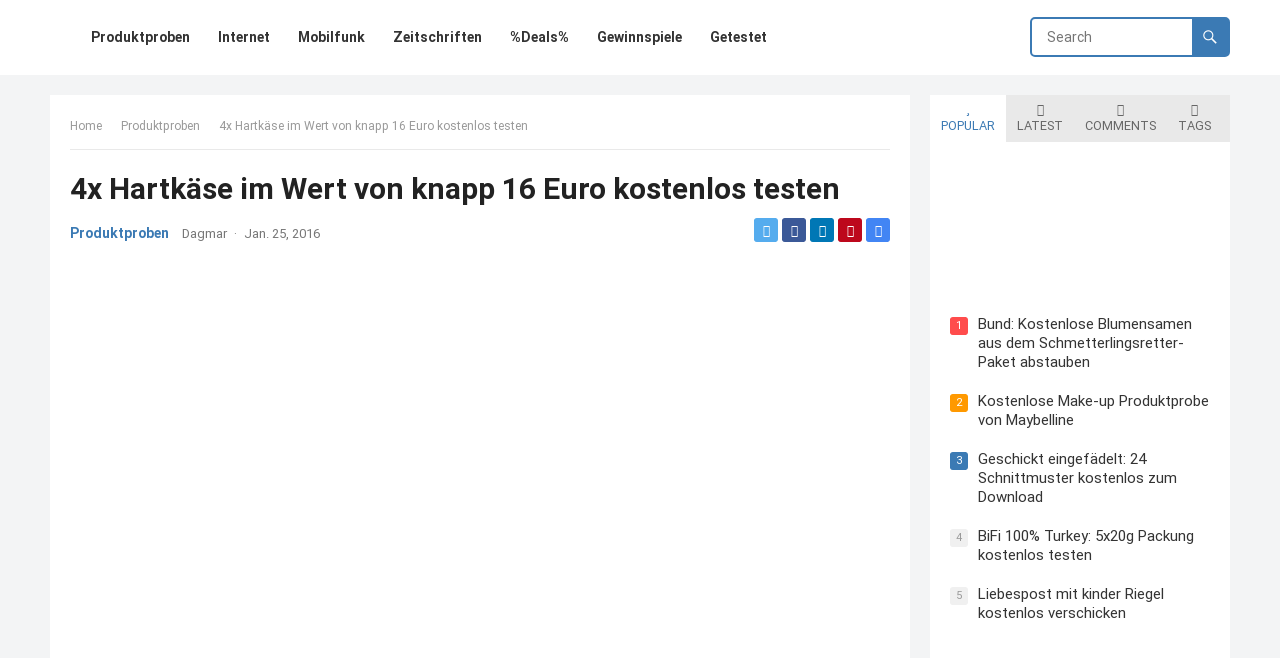

--- FILE ---
content_type: text/html; charset=UTF-8
request_url: https://www.kostenlose-produktproben.com/produktproben/4-mal-hartkaese-im-wert-von-16-euro-kostenlos-testen/
body_size: 51543
content:
<!DOCTYPE html>
<html lang="de">
<head><meta charset="UTF-8"><script>if(navigator.userAgent.match(/MSIE|Internet Explorer/i)||navigator.userAgent.match(/Trident\/7\..*?rv:11/i)){var href=document.location.href;if(!href.match(/[?&]nowprocket/)){if(href.indexOf("?")==-1){if(href.indexOf("#")==-1){document.location.href=href+"?nowprocket=1"}else{document.location.href=href.replace("#","?nowprocket=1#")}}else{if(href.indexOf("#")==-1){document.location.href=href+"&nowprocket=1"}else{document.location.href=href.replace("#","&nowprocket=1#")}}}}</script><script>(()=>{class RocketLazyLoadScripts{constructor(){this.v="2.0.4",this.userEvents=["keydown","keyup","mousedown","mouseup","mousemove","mouseover","mouseout","touchmove","touchstart","touchend","touchcancel","wheel","click","dblclick","input"],this.attributeEvents=["onblur","onclick","oncontextmenu","ondblclick","onfocus","onmousedown","onmouseenter","onmouseleave","onmousemove","onmouseout","onmouseover","onmouseup","onmousewheel","onscroll","onsubmit"]}async t(){this.i(),this.o(),/iP(ad|hone)/.test(navigator.userAgent)&&this.h(),this.u(),this.l(this),this.m(),this.k(this),this.p(this),this._(),await Promise.all([this.R(),this.L()]),this.lastBreath=Date.now(),this.S(this),this.P(),this.D(),this.O(),this.M(),await this.C(this.delayedScripts.normal),await this.C(this.delayedScripts.defer),await this.C(this.delayedScripts.async),await this.T(),await this.F(),await this.j(),await this.A(),window.dispatchEvent(new Event("rocket-allScriptsLoaded")),this.everythingLoaded=!0,this.lastTouchEnd&&await new Promise(t=>setTimeout(t,500-Date.now()+this.lastTouchEnd)),this.I(),this.H(),this.U(),this.W()}i(){this.CSPIssue=sessionStorage.getItem("rocketCSPIssue"),document.addEventListener("securitypolicyviolation",t=>{this.CSPIssue||"script-src-elem"!==t.violatedDirective||"data"!==t.blockedURI||(this.CSPIssue=!0,sessionStorage.setItem("rocketCSPIssue",!0))},{isRocket:!0})}o(){window.addEventListener("pageshow",t=>{this.persisted=t.persisted,this.realWindowLoadedFired=!0},{isRocket:!0}),window.addEventListener("pagehide",()=>{this.onFirstUserAction=null},{isRocket:!0})}h(){let t;function e(e){t=e}window.addEventListener("touchstart",e,{isRocket:!0}),window.addEventListener("touchend",function i(o){o.changedTouches[0]&&t.changedTouches[0]&&Math.abs(o.changedTouches[0].pageX-t.changedTouches[0].pageX)<10&&Math.abs(o.changedTouches[0].pageY-t.changedTouches[0].pageY)<10&&o.timeStamp-t.timeStamp<200&&(window.removeEventListener("touchstart",e,{isRocket:!0}),window.removeEventListener("touchend",i,{isRocket:!0}),"INPUT"===o.target.tagName&&"text"===o.target.type||(o.target.dispatchEvent(new TouchEvent("touchend",{target:o.target,bubbles:!0})),o.target.dispatchEvent(new MouseEvent("mouseover",{target:o.target,bubbles:!0})),o.target.dispatchEvent(new PointerEvent("click",{target:o.target,bubbles:!0,cancelable:!0,detail:1,clientX:o.changedTouches[0].clientX,clientY:o.changedTouches[0].clientY})),event.preventDefault()))},{isRocket:!0})}q(t){this.userActionTriggered||("mousemove"!==t.type||this.firstMousemoveIgnored?"keyup"===t.type||"mouseover"===t.type||"mouseout"===t.type||(this.userActionTriggered=!0,this.onFirstUserAction&&this.onFirstUserAction()):this.firstMousemoveIgnored=!0),"click"===t.type&&t.preventDefault(),t.stopPropagation(),t.stopImmediatePropagation(),"touchstart"===this.lastEvent&&"touchend"===t.type&&(this.lastTouchEnd=Date.now()),"click"===t.type&&(this.lastTouchEnd=0),this.lastEvent=t.type,t.composedPath&&t.composedPath()[0].getRootNode()instanceof ShadowRoot&&(t.rocketTarget=t.composedPath()[0]),this.savedUserEvents.push(t)}u(){this.savedUserEvents=[],this.userEventHandler=this.q.bind(this),this.userEvents.forEach(t=>window.addEventListener(t,this.userEventHandler,{passive:!1,isRocket:!0})),document.addEventListener("visibilitychange",this.userEventHandler,{isRocket:!0})}U(){this.userEvents.forEach(t=>window.removeEventListener(t,this.userEventHandler,{passive:!1,isRocket:!0})),document.removeEventListener("visibilitychange",this.userEventHandler,{isRocket:!0}),this.savedUserEvents.forEach(t=>{(t.rocketTarget||t.target).dispatchEvent(new window[t.constructor.name](t.type,t))})}m(){const t="return false",e=Array.from(this.attributeEvents,t=>"data-rocket-"+t),i="["+this.attributeEvents.join("],[")+"]",o="[data-rocket-"+this.attributeEvents.join("],[data-rocket-")+"]",s=(e,i,o)=>{o&&o!==t&&(e.setAttribute("data-rocket-"+i,o),e["rocket"+i]=new Function("event",o),e.setAttribute(i,t))};new MutationObserver(t=>{for(const n of t)"attributes"===n.type&&(n.attributeName.startsWith("data-rocket-")||this.everythingLoaded?n.attributeName.startsWith("data-rocket-")&&this.everythingLoaded&&this.N(n.target,n.attributeName.substring(12)):s(n.target,n.attributeName,n.target.getAttribute(n.attributeName))),"childList"===n.type&&n.addedNodes.forEach(t=>{if(t.nodeType===Node.ELEMENT_NODE)if(this.everythingLoaded)for(const i of[t,...t.querySelectorAll(o)])for(const t of i.getAttributeNames())e.includes(t)&&this.N(i,t.substring(12));else for(const e of[t,...t.querySelectorAll(i)])for(const t of e.getAttributeNames())this.attributeEvents.includes(t)&&s(e,t,e.getAttribute(t))})}).observe(document,{subtree:!0,childList:!0,attributeFilter:[...this.attributeEvents,...e]})}I(){this.attributeEvents.forEach(t=>{document.querySelectorAll("[data-rocket-"+t+"]").forEach(e=>{this.N(e,t)})})}N(t,e){const i=t.getAttribute("data-rocket-"+e);i&&(t.setAttribute(e,i),t.removeAttribute("data-rocket-"+e))}k(t){Object.defineProperty(HTMLElement.prototype,"onclick",{get(){return this.rocketonclick||null},set(e){this.rocketonclick=e,this.setAttribute(t.everythingLoaded?"onclick":"data-rocket-onclick","this.rocketonclick(event)")}})}S(t){function e(e,i){let o=e[i];e[i]=null,Object.defineProperty(e,i,{get:()=>o,set(s){t.everythingLoaded?o=s:e["rocket"+i]=o=s}})}e(document,"onreadystatechange"),e(window,"onload"),e(window,"onpageshow");try{Object.defineProperty(document,"readyState",{get:()=>t.rocketReadyState,set(e){t.rocketReadyState=e},configurable:!0}),document.readyState="loading"}catch(t){console.log("WPRocket DJE readyState conflict, bypassing")}}l(t){this.originalAddEventListener=EventTarget.prototype.addEventListener,this.originalRemoveEventListener=EventTarget.prototype.removeEventListener,this.savedEventListeners=[],EventTarget.prototype.addEventListener=function(e,i,o){o&&o.isRocket||!t.B(e,this)&&!t.userEvents.includes(e)||t.B(e,this)&&!t.userActionTriggered||e.startsWith("rocket-")||t.everythingLoaded?t.originalAddEventListener.call(this,e,i,o):(t.savedEventListeners.push({target:this,remove:!1,type:e,func:i,options:o}),"mouseenter"!==e&&"mouseleave"!==e||t.originalAddEventListener.call(this,e,t.savedUserEvents.push,o))},EventTarget.prototype.removeEventListener=function(e,i,o){o&&o.isRocket||!t.B(e,this)&&!t.userEvents.includes(e)||t.B(e,this)&&!t.userActionTriggered||e.startsWith("rocket-")||t.everythingLoaded?t.originalRemoveEventListener.call(this,e,i,o):t.savedEventListeners.push({target:this,remove:!0,type:e,func:i,options:o})}}J(t,e){this.savedEventListeners=this.savedEventListeners.filter(i=>{let o=i.type,s=i.target||window;return e!==o||t!==s||(this.B(o,s)&&(i.type="rocket-"+o),this.$(i),!1)})}H(){EventTarget.prototype.addEventListener=this.originalAddEventListener,EventTarget.prototype.removeEventListener=this.originalRemoveEventListener,this.savedEventListeners.forEach(t=>this.$(t))}$(t){t.remove?this.originalRemoveEventListener.call(t.target,t.type,t.func,t.options):this.originalAddEventListener.call(t.target,t.type,t.func,t.options)}p(t){let e;function i(e){return t.everythingLoaded?e:e.split(" ").map(t=>"load"===t||t.startsWith("load.")?"rocket-jquery-load":t).join(" ")}function o(o){function s(e){const s=o.fn[e];o.fn[e]=o.fn.init.prototype[e]=function(){return this[0]===window&&t.userActionTriggered&&("string"==typeof arguments[0]||arguments[0]instanceof String?arguments[0]=i(arguments[0]):"object"==typeof arguments[0]&&Object.keys(arguments[0]).forEach(t=>{const e=arguments[0][t];delete arguments[0][t],arguments[0][i(t)]=e})),s.apply(this,arguments),this}}if(o&&o.fn&&!t.allJQueries.includes(o)){const e={DOMContentLoaded:[],"rocket-DOMContentLoaded":[]};for(const t in e)document.addEventListener(t,()=>{e[t].forEach(t=>t())},{isRocket:!0});o.fn.ready=o.fn.init.prototype.ready=function(i){function s(){parseInt(o.fn.jquery)>2?setTimeout(()=>i.bind(document)(o)):i.bind(document)(o)}return"function"==typeof i&&(t.realDomReadyFired?!t.userActionTriggered||t.fauxDomReadyFired?s():e["rocket-DOMContentLoaded"].push(s):e.DOMContentLoaded.push(s)),o([])},s("on"),s("one"),s("off"),t.allJQueries.push(o)}e=o}t.allJQueries=[],o(window.jQuery),Object.defineProperty(window,"jQuery",{get:()=>e,set(t){o(t)}})}P(){const t=new Map;document.write=document.writeln=function(e){const i=document.currentScript,o=document.createRange(),s=i.parentElement;let n=t.get(i);void 0===n&&(n=i.nextSibling,t.set(i,n));const c=document.createDocumentFragment();o.setStart(c,0),c.appendChild(o.createContextualFragment(e)),s.insertBefore(c,n)}}async R(){return new Promise(t=>{this.userActionTriggered?t():this.onFirstUserAction=t})}async L(){return new Promise(t=>{document.addEventListener("DOMContentLoaded",()=>{this.realDomReadyFired=!0,t()},{isRocket:!0})})}async j(){return this.realWindowLoadedFired?Promise.resolve():new Promise(t=>{window.addEventListener("load",t,{isRocket:!0})})}M(){this.pendingScripts=[];this.scriptsMutationObserver=new MutationObserver(t=>{for(const e of t)e.addedNodes.forEach(t=>{"SCRIPT"!==t.tagName||t.noModule||t.isWPRocket||this.pendingScripts.push({script:t,promise:new Promise(e=>{const i=()=>{const i=this.pendingScripts.findIndex(e=>e.script===t);i>=0&&this.pendingScripts.splice(i,1),e()};t.addEventListener("load",i,{isRocket:!0}),t.addEventListener("error",i,{isRocket:!0}),setTimeout(i,1e3)})})})}),this.scriptsMutationObserver.observe(document,{childList:!0,subtree:!0})}async F(){await this.X(),this.pendingScripts.length?(await this.pendingScripts[0].promise,await this.F()):this.scriptsMutationObserver.disconnect()}D(){this.delayedScripts={normal:[],async:[],defer:[]},document.querySelectorAll("script[type$=rocketlazyloadscript]").forEach(t=>{t.hasAttribute("data-rocket-src")?t.hasAttribute("async")&&!1!==t.async?this.delayedScripts.async.push(t):t.hasAttribute("defer")&&!1!==t.defer||"module"===t.getAttribute("data-rocket-type")?this.delayedScripts.defer.push(t):this.delayedScripts.normal.push(t):this.delayedScripts.normal.push(t)})}async _(){await this.L();let t=[];document.querySelectorAll("script[type$=rocketlazyloadscript][data-rocket-src]").forEach(e=>{let i=e.getAttribute("data-rocket-src");if(i&&!i.startsWith("data:")){i.startsWith("//")&&(i=location.protocol+i);try{const o=new URL(i).origin;o!==location.origin&&t.push({src:o,crossOrigin:e.crossOrigin||"module"===e.getAttribute("data-rocket-type")})}catch(t){}}}),t=[...new Map(t.map(t=>[JSON.stringify(t),t])).values()],this.Y(t,"preconnect")}async G(t){if(await this.K(),!0!==t.noModule||!("noModule"in HTMLScriptElement.prototype))return new Promise(e=>{let i;function o(){(i||t).setAttribute("data-rocket-status","executed"),e()}try{if(navigator.userAgent.includes("Firefox/")||""===navigator.vendor||this.CSPIssue)i=document.createElement("script"),[...t.attributes].forEach(t=>{let e=t.nodeName;"type"!==e&&("data-rocket-type"===e&&(e="type"),"data-rocket-src"===e&&(e="src"),i.setAttribute(e,t.nodeValue))}),t.text&&(i.text=t.text),t.nonce&&(i.nonce=t.nonce),i.hasAttribute("src")?(i.addEventListener("load",o,{isRocket:!0}),i.addEventListener("error",()=>{i.setAttribute("data-rocket-status","failed-network"),e()},{isRocket:!0}),setTimeout(()=>{i.isConnected||e()},1)):(i.text=t.text,o()),i.isWPRocket=!0,t.parentNode.replaceChild(i,t);else{const i=t.getAttribute("data-rocket-type"),s=t.getAttribute("data-rocket-src");i?(t.type=i,t.removeAttribute("data-rocket-type")):t.removeAttribute("type"),t.addEventListener("load",o,{isRocket:!0}),t.addEventListener("error",i=>{this.CSPIssue&&i.target.src.startsWith("data:")?(console.log("WPRocket: CSP fallback activated"),t.removeAttribute("src"),this.G(t).then(e)):(t.setAttribute("data-rocket-status","failed-network"),e())},{isRocket:!0}),s?(t.fetchPriority="high",t.removeAttribute("data-rocket-src"),t.src=s):t.src="data:text/javascript;base64,"+window.btoa(unescape(encodeURIComponent(t.text)))}}catch(i){t.setAttribute("data-rocket-status","failed-transform"),e()}});t.setAttribute("data-rocket-status","skipped")}async C(t){const e=t.shift();return e?(e.isConnected&&await this.G(e),this.C(t)):Promise.resolve()}O(){this.Y([...this.delayedScripts.normal,...this.delayedScripts.defer,...this.delayedScripts.async],"preload")}Y(t,e){this.trash=this.trash||[];let i=!0;var o=document.createDocumentFragment();t.forEach(t=>{const s=t.getAttribute&&t.getAttribute("data-rocket-src")||t.src;if(s&&!s.startsWith("data:")){const n=document.createElement("link");n.href=s,n.rel=e,"preconnect"!==e&&(n.as="script",n.fetchPriority=i?"high":"low"),t.getAttribute&&"module"===t.getAttribute("data-rocket-type")&&(n.crossOrigin=!0),t.crossOrigin&&(n.crossOrigin=t.crossOrigin),t.integrity&&(n.integrity=t.integrity),t.nonce&&(n.nonce=t.nonce),o.appendChild(n),this.trash.push(n),i=!1}}),document.head.appendChild(o)}W(){this.trash.forEach(t=>t.remove())}async T(){try{document.readyState="interactive"}catch(t){}this.fauxDomReadyFired=!0;try{await this.K(),this.J(document,"readystatechange"),document.dispatchEvent(new Event("rocket-readystatechange")),await this.K(),document.rocketonreadystatechange&&document.rocketonreadystatechange(),await this.K(),this.J(document,"DOMContentLoaded"),document.dispatchEvent(new Event("rocket-DOMContentLoaded")),await this.K(),this.J(window,"DOMContentLoaded"),window.dispatchEvent(new Event("rocket-DOMContentLoaded"))}catch(t){console.error(t)}}async A(){try{document.readyState="complete"}catch(t){}try{await this.K(),this.J(document,"readystatechange"),document.dispatchEvent(new Event("rocket-readystatechange")),await this.K(),document.rocketonreadystatechange&&document.rocketonreadystatechange(),await this.K(),this.J(window,"load"),window.dispatchEvent(new Event("rocket-load")),await this.K(),window.rocketonload&&window.rocketonload(),await this.K(),this.allJQueries.forEach(t=>t(window).trigger("rocket-jquery-load")),await this.K(),this.J(window,"pageshow");const t=new Event("rocket-pageshow");t.persisted=this.persisted,window.dispatchEvent(t),await this.K(),window.rocketonpageshow&&window.rocketonpageshow({persisted:this.persisted})}catch(t){console.error(t)}}async K(){Date.now()-this.lastBreath>45&&(await this.X(),this.lastBreath=Date.now())}async X(){return document.hidden?new Promise(t=>setTimeout(t)):new Promise(t=>requestAnimationFrame(t))}B(t,e){return e===document&&"readystatechange"===t||(e===document&&"DOMContentLoaded"===t||(e===window&&"DOMContentLoaded"===t||(e===window&&"load"===t||e===window&&"pageshow"===t)))}static run(){(new RocketLazyLoadScripts).t()}}RocketLazyLoadScripts.run()})();</script>

<meta name="viewport" content="width=device-width, initial-scale=1">
<meta http-equiv="X-UA-Compatible" content="IE=edge">
<meta name="HandheldFriendly" content="true">
<link rel="profile" href="https://gmpg.org/xfn/11">
<meta name='robots' content='index, follow, max-image-preview:large, max-snippet:-1, max-video-preview:-1' />
	<style></style>
	<script type="rocketlazyloadscript" data-rocket-type="text/javascript">
/* <![CDATA[ */
window.koko_analytics = {"url":"https:\/\/www.kostenlose-produktproben.com\/wp-admin\/admin-ajax.php?action=koko_analytics_collect","site_url":"https:\/\/www.kostenlose-produktproben.com","post_id":2919,"path":"\/produktproben\/4-mal-hartkaese-im-wert-von-16-euro-kostenlos-testen\/","method":"cookie","use_cookie":true};
/* ]]> */
</script>

	<!-- This site is optimized with the Yoast SEO plugin v26.3 - https://yoast.com/wordpress/plugins/seo/ -->
	<title>4x Hartkäse im Wert von knapp 16 Euro kostenlos testen</title>
<link crossorigin data-rocket-preload as="font" href="https://www.kostenlose-produktproben.com/wp-content/plugins/olevmedia-shortcodes/assets/fonts/fontawesome-webfont.woff?v=4.0.3" rel="preload">
<link crossorigin data-rocket-preload as="font" href="https://www.kostenlose-produktproben.com/wp-content/themes/blogsite-pro/assets/fonts/fontawesome-webfont.woff2?v=4.7.0" rel="preload">
<link crossorigin data-rocket-preload as="font" href="https://www.kostenlose-produktproben.com/wp-content/themes/blogsite-pro/genericons/font/genericons-regular-webfont.woff" rel="preload">
<link crossorigin data-rocket-preload as="font" href="https://www.kostenlose-produktproben.com/wp-content/uploads/fonts/82c7b45526b4adb3b37c323edd972482/roboto--v32-normal-400.woff2?c=1733386249" rel="preload">
<link crossorigin data-rocket-preload as="font" href="https://www.kostenlose-produktproben.com/wp-content/uploads/fonts/82c7b45526b4adb3b37c323edd972482/roboto--v32-normal-700.woff2?c=1733386251" rel="preload">
<style id="wpr-usedcss">img:is([sizes=auto i],[sizes^="auto," i]){contain-intrinsic-size:3000px 1500px}img.emoji{display:inline!important;border:none!important;box-shadow:none!important;height:1em!important;width:1em!important;margin:0 .07em!important;vertical-align:-.1em!important;background:0 0!important;padding:0!important}:where(.wp-block-button__link){border-radius:9999px;box-shadow:none;padding:calc(.667em + 2px) calc(1.333em + 2px);text-decoration:none}:root :where(.wp-block-button .wp-block-button__link.is-style-outline),:root :where(.wp-block-button.is-style-outline>.wp-block-button__link){border:2px solid;padding:.667em 1.333em}:root :where(.wp-block-button .wp-block-button__link.is-style-outline:not(.has-text-color)),:root :where(.wp-block-button.is-style-outline>.wp-block-button__link:not(.has-text-color)){color:currentColor}:root :where(.wp-block-button .wp-block-button__link.is-style-outline:not(.has-background)),:root :where(.wp-block-button.is-style-outline>.wp-block-button__link:not(.has-background)){background-color:initial;background-image:none}:where(.wp-block-calendar table:not(.has-background) th){background:#ddd}:where(.wp-block-columns){margin-bottom:1.75em}:where(.wp-block-columns.has-background){padding:1.25em 2.375em}:where(.wp-block-post-comments input[type=submit]){border:none}:where(.wp-block-cover-image:not(.has-text-color)),:where(.wp-block-cover:not(.has-text-color)){color:#fff}:where(.wp-block-cover-image.is-light:not(.has-text-color)),:where(.wp-block-cover.is-light:not(.has-text-color)){color:#000}:root :where(.wp-block-cover h1:not(.has-text-color)),:root :where(.wp-block-cover h2:not(.has-text-color)),:root :where(.wp-block-cover h3:not(.has-text-color)),:root :where(.wp-block-cover h4:not(.has-text-color)),:root :where(.wp-block-cover h5:not(.has-text-color)),:root :where(.wp-block-cover h6:not(.has-text-color)),:root :where(.wp-block-cover p:not(.has-text-color)){color:inherit}:where(.wp-block-file){margin-bottom:1.5em}:where(.wp-block-file__button){border-radius:2em;display:inline-block;padding:.5em 1em}:where(.wp-block-file__button):is(a):active,:where(.wp-block-file__button):is(a):focus,:where(.wp-block-file__button):is(a):hover,:where(.wp-block-file__button):is(a):visited{box-shadow:none;color:#fff;opacity:.85;text-decoration:none}:where(.wp-block-group.wp-block-group-is-layout-constrained){position:relative}:root :where(.wp-block-image.is-style-rounded img,.wp-block-image .is-style-rounded img){border-radius:9999px}:where(.wp-block-latest-comments:not([style*=line-height] .wp-block-latest-comments__comment)){line-height:1.1}:where(.wp-block-latest-comments:not([style*=line-height] .wp-block-latest-comments__comment-excerpt p)){line-height:1.8}:root :where(.wp-block-latest-posts.is-grid){padding:0}:root :where(.wp-block-latest-posts.wp-block-latest-posts__list){padding-left:0}ul{box-sizing:border-box}:root :where(.wp-block-list.has-background){padding:1.25em 2.375em}:where(.wp-block-navigation.has-background .wp-block-navigation-item a:not(.wp-element-button)),:where(.wp-block-navigation.has-background .wp-block-navigation-submenu a:not(.wp-element-button)){padding:.5em 1em}:where(.wp-block-navigation .wp-block-navigation__submenu-container .wp-block-navigation-item a:not(.wp-element-button)),:where(.wp-block-navigation .wp-block-navigation__submenu-container .wp-block-navigation-submenu a:not(.wp-element-button)),:where(.wp-block-navigation .wp-block-navigation__submenu-container .wp-block-navigation-submenu button.wp-block-navigation-item__content),:where(.wp-block-navigation .wp-block-navigation__submenu-container .wp-block-pages-list__item button.wp-block-navigation-item__content){padding:.5em 1em}:root :where(p.has-background){padding:1.25em 2.375em}:where(p.has-text-color:not(.has-link-color)) a{color:inherit}:where(.wp-block-post-comments-form) input:not([type=submit]),:where(.wp-block-post-comments-form) textarea{border:1px solid #949494;font-family:inherit;font-size:1em}:where(.wp-block-post-comments-form) input:where(:not([type=submit]):not([type=checkbox])),:where(.wp-block-post-comments-form) textarea{padding:calc(.667em + 2px)}:where(.wp-block-post-excerpt){box-sizing:border-box;margin-bottom:var(--wp--style--block-gap);margin-top:var(--wp--style--block-gap)}:where(.wp-block-preformatted.has-background){padding:1.25em 2.375em}:where(.wp-block-search__button){border:1px solid #ccc;padding:6px 10px}:where(.wp-block-search__input){font-family:inherit;font-size:inherit;font-style:inherit;font-weight:inherit;letter-spacing:inherit;line-height:inherit;text-transform:inherit}:where(.wp-block-search__button-inside .wp-block-search__inside-wrapper){border:1px solid #949494;box-sizing:border-box;padding:4px}:where(.wp-block-search__button-inside .wp-block-search__inside-wrapper) .wp-block-search__input{border:none;border-radius:0;padding:0 4px}:where(.wp-block-search__button-inside .wp-block-search__inside-wrapper) .wp-block-search__input:focus{outline:0}:where(.wp-block-search__button-inside .wp-block-search__inside-wrapper) :where(.wp-block-search__button){padding:4px 8px}:root :where(.wp-block-separator.is-style-dots){height:auto;line-height:1;text-align:center}:root :where(.wp-block-separator.is-style-dots):before{color:currentColor;content:"···";font-family:serif;font-size:1.5em;letter-spacing:2em;padding-left:2em}:root :where(.wp-block-site-logo.is-style-rounded){border-radius:9999px}:where(.wp-block-social-links:not(.is-style-logos-only)) .wp-social-link{background-color:#f0f0f0;color:#444}:where(.wp-block-social-links:not(.is-style-logos-only)) .wp-social-link-amazon{background-color:#f90;color:#fff}:where(.wp-block-social-links:not(.is-style-logos-only)) .wp-social-link-bandcamp{background-color:#1ea0c3;color:#fff}:where(.wp-block-social-links:not(.is-style-logos-only)) .wp-social-link-behance{background-color:#0757fe;color:#fff}:where(.wp-block-social-links:not(.is-style-logos-only)) .wp-social-link-bluesky{background-color:#0a7aff;color:#fff}:where(.wp-block-social-links:not(.is-style-logos-only)) .wp-social-link-codepen{background-color:#1e1f26;color:#fff}:where(.wp-block-social-links:not(.is-style-logos-only)) .wp-social-link-deviantart{background-color:#02e49b;color:#fff}:where(.wp-block-social-links:not(.is-style-logos-only)) .wp-social-link-discord{background-color:#5865f2;color:#fff}:where(.wp-block-social-links:not(.is-style-logos-only)) .wp-social-link-dribbble{background-color:#e94c89;color:#fff}:where(.wp-block-social-links:not(.is-style-logos-only)) .wp-social-link-dropbox{background-color:#4280ff;color:#fff}:where(.wp-block-social-links:not(.is-style-logos-only)) .wp-social-link-etsy{background-color:#f45800;color:#fff}:where(.wp-block-social-links:not(.is-style-logos-only)) .wp-social-link-facebook{background-color:#0866ff;color:#fff}:where(.wp-block-social-links:not(.is-style-logos-only)) .wp-social-link-fivehundredpx{background-color:#000;color:#fff}:where(.wp-block-social-links:not(.is-style-logos-only)) .wp-social-link-flickr{background-color:#0461dd;color:#fff}:where(.wp-block-social-links:not(.is-style-logos-only)) .wp-social-link-foursquare{background-color:#e65678;color:#fff}:where(.wp-block-social-links:not(.is-style-logos-only)) .wp-social-link-github{background-color:#24292d;color:#fff}:where(.wp-block-social-links:not(.is-style-logos-only)) .wp-social-link-goodreads{background-color:#eceadd;color:#382110}:where(.wp-block-social-links:not(.is-style-logos-only)) .wp-social-link-google{background-color:#ea4434;color:#fff}:where(.wp-block-social-links:not(.is-style-logos-only)) .wp-social-link-gravatar{background-color:#1d4fc4;color:#fff}:where(.wp-block-social-links:not(.is-style-logos-only)) .wp-social-link-instagram{background-color:#f00075;color:#fff}:where(.wp-block-social-links:not(.is-style-logos-only)) .wp-social-link-lastfm{background-color:#e21b24;color:#fff}:where(.wp-block-social-links:not(.is-style-logos-only)) .wp-social-link-linkedin{background-color:#0d66c2;color:#fff}:where(.wp-block-social-links:not(.is-style-logos-only)) .wp-social-link-mastodon{background-color:#3288d4;color:#fff}:where(.wp-block-social-links:not(.is-style-logos-only)) .wp-social-link-medium{background-color:#000;color:#fff}:where(.wp-block-social-links:not(.is-style-logos-only)) .wp-social-link-meetup{background-color:#f6405f;color:#fff}:where(.wp-block-social-links:not(.is-style-logos-only)) .wp-social-link-patreon{background-color:#000;color:#fff}:where(.wp-block-social-links:not(.is-style-logos-only)) .wp-social-link-pinterest{background-color:#e60122;color:#fff}:where(.wp-block-social-links:not(.is-style-logos-only)) .wp-social-link-pocket{background-color:#ef4155;color:#fff}:where(.wp-block-social-links:not(.is-style-logos-only)) .wp-social-link-reddit{background-color:#ff4500;color:#fff}:where(.wp-block-social-links:not(.is-style-logos-only)) .wp-social-link-skype{background-color:#0478d7;color:#fff}:where(.wp-block-social-links:not(.is-style-logos-only)) .wp-social-link-snapchat{background-color:#fefc00;color:#fff;stroke:#000}:where(.wp-block-social-links:not(.is-style-logos-only)) .wp-social-link-soundcloud{background-color:#ff5600;color:#fff}:where(.wp-block-social-links:not(.is-style-logos-only)) .wp-social-link-spotify{background-color:#1bd760;color:#fff}:where(.wp-block-social-links:not(.is-style-logos-only)) .wp-social-link-telegram{background-color:#2aabee;color:#fff}:where(.wp-block-social-links:not(.is-style-logos-only)) .wp-social-link-threads{background-color:#000;color:#fff}:where(.wp-block-social-links:not(.is-style-logos-only)) .wp-social-link-tiktok{background-color:#000;color:#fff}:where(.wp-block-social-links:not(.is-style-logos-only)) .wp-social-link-tumblr{background-color:#011835;color:#fff}:where(.wp-block-social-links:not(.is-style-logos-only)) .wp-social-link-twitch{background-color:#6440a4;color:#fff}:where(.wp-block-social-links:not(.is-style-logos-only)) .wp-social-link-twitter{background-color:#1da1f2;color:#fff}:where(.wp-block-social-links:not(.is-style-logos-only)) .wp-social-link-vimeo{background-color:#1eb7ea;color:#fff}:where(.wp-block-social-links:not(.is-style-logos-only)) .wp-social-link-vk{background-color:#4680c2;color:#fff}:where(.wp-block-social-links:not(.is-style-logos-only)) .wp-social-link-wordpress{background-color:#3499cd;color:#fff}:where(.wp-block-social-links:not(.is-style-logos-only)) .wp-social-link-whatsapp{background-color:#25d366;color:#fff}:where(.wp-block-social-links:not(.is-style-logos-only)) .wp-social-link-x{background-color:#000;color:#fff}:where(.wp-block-social-links:not(.is-style-logos-only)) .wp-social-link-yelp{background-color:#d32422;color:#fff}:where(.wp-block-social-links:not(.is-style-logos-only)) .wp-social-link-youtube{background-color:red;color:#fff}:where(.wp-block-social-links.is-style-logos-only) .wp-social-link{background:0 0}:where(.wp-block-social-links.is-style-logos-only) .wp-social-link svg{height:1.25em;width:1.25em}:where(.wp-block-social-links.is-style-logos-only) .wp-social-link-amazon{color:#f90}:where(.wp-block-social-links.is-style-logos-only) .wp-social-link-bandcamp{color:#1ea0c3}:where(.wp-block-social-links.is-style-logos-only) .wp-social-link-behance{color:#0757fe}:where(.wp-block-social-links.is-style-logos-only) .wp-social-link-bluesky{color:#0a7aff}:where(.wp-block-social-links.is-style-logos-only) .wp-social-link-codepen{color:#1e1f26}:where(.wp-block-social-links.is-style-logos-only) .wp-social-link-deviantart{color:#02e49b}:where(.wp-block-social-links.is-style-logos-only) .wp-social-link-discord{color:#5865f2}:where(.wp-block-social-links.is-style-logos-only) .wp-social-link-dribbble{color:#e94c89}:where(.wp-block-social-links.is-style-logos-only) .wp-social-link-dropbox{color:#4280ff}:where(.wp-block-social-links.is-style-logos-only) .wp-social-link-etsy{color:#f45800}:where(.wp-block-social-links.is-style-logos-only) .wp-social-link-facebook{color:#0866ff}:where(.wp-block-social-links.is-style-logos-only) .wp-social-link-fivehundredpx{color:#000}:where(.wp-block-social-links.is-style-logos-only) .wp-social-link-flickr{color:#0461dd}:where(.wp-block-social-links.is-style-logos-only) .wp-social-link-foursquare{color:#e65678}:where(.wp-block-social-links.is-style-logos-only) .wp-social-link-github{color:#24292d}:where(.wp-block-social-links.is-style-logos-only) .wp-social-link-goodreads{color:#382110}:where(.wp-block-social-links.is-style-logos-only) .wp-social-link-google{color:#ea4434}:where(.wp-block-social-links.is-style-logos-only) .wp-social-link-gravatar{color:#1d4fc4}:where(.wp-block-social-links.is-style-logos-only) .wp-social-link-instagram{color:#f00075}:where(.wp-block-social-links.is-style-logos-only) .wp-social-link-lastfm{color:#e21b24}:where(.wp-block-social-links.is-style-logos-only) .wp-social-link-linkedin{color:#0d66c2}:where(.wp-block-social-links.is-style-logos-only) .wp-social-link-mastodon{color:#3288d4}:where(.wp-block-social-links.is-style-logos-only) .wp-social-link-medium{color:#000}:where(.wp-block-social-links.is-style-logos-only) .wp-social-link-meetup{color:#f6405f}:where(.wp-block-social-links.is-style-logos-only) .wp-social-link-patreon{color:#000}:where(.wp-block-social-links.is-style-logos-only) .wp-social-link-pinterest{color:#e60122}:where(.wp-block-social-links.is-style-logos-only) .wp-social-link-pocket{color:#ef4155}:where(.wp-block-social-links.is-style-logos-only) .wp-social-link-reddit{color:#ff4500}:where(.wp-block-social-links.is-style-logos-only) .wp-social-link-skype{color:#0478d7}:where(.wp-block-social-links.is-style-logos-only) .wp-social-link-snapchat{color:#fff;stroke:#000}:where(.wp-block-social-links.is-style-logos-only) .wp-social-link-soundcloud{color:#ff5600}:where(.wp-block-social-links.is-style-logos-only) .wp-social-link-spotify{color:#1bd760}:where(.wp-block-social-links.is-style-logos-only) .wp-social-link-telegram{color:#2aabee}:where(.wp-block-social-links.is-style-logos-only) .wp-social-link-threads{color:#000}:where(.wp-block-social-links.is-style-logos-only) .wp-social-link-tiktok{color:#000}:where(.wp-block-social-links.is-style-logos-only) .wp-social-link-tumblr{color:#011835}:where(.wp-block-social-links.is-style-logos-only) .wp-social-link-twitch{color:#6440a4}:where(.wp-block-social-links.is-style-logos-only) .wp-social-link-twitter{color:#1da1f2}:where(.wp-block-social-links.is-style-logos-only) .wp-social-link-vimeo{color:#1eb7ea}:where(.wp-block-social-links.is-style-logos-only) .wp-social-link-vk{color:#4680c2}:where(.wp-block-social-links.is-style-logos-only) .wp-social-link-whatsapp{color:#25d366}:where(.wp-block-social-links.is-style-logos-only) .wp-social-link-wordpress{color:#3499cd}:where(.wp-block-social-links.is-style-logos-only) .wp-social-link-x{color:#000}:where(.wp-block-social-links.is-style-logos-only) .wp-social-link-yelp{color:#d32422}:where(.wp-block-social-links.is-style-logos-only) .wp-social-link-youtube{color:red}:root :where(.wp-block-social-links .wp-social-link a){padding:.25em}:root :where(.wp-block-social-links.is-style-logos-only .wp-social-link a){padding:0}:root :where(.wp-block-social-links.is-style-pill-shape .wp-social-link a){padding-left:.6666666667em;padding-right:.6666666667em}:root :where(.wp-block-tag-cloud.is-style-outline){display:flex;flex-wrap:wrap;gap:1ch}:root :where(.wp-block-tag-cloud.is-style-outline a){border:1px solid;font-size:unset!important;margin-right:0;padding:1ch 2ch;text-decoration:none!important}:root :where(.wp-block-table-of-contents){box-sizing:border-box}:where(.wp-block-term-description){box-sizing:border-box;margin-bottom:var(--wp--style--block-gap);margin-top:var(--wp--style--block-gap)}:where(pre.wp-block-verse){font-family:inherit}.entry-content{counter-reset:footnotes}:root{--wp--preset--font-size--normal:16px;--wp--preset--font-size--huge:42px}.screen-reader-text{border:0;clip-path:inset(50%);height:1px;margin:-1px;overflow:hidden;padding:0;position:absolute;width:1px;word-wrap:normal!important}.screen-reader-text:focus{background-color:#ddd;clip-path:none;color:#444;display:block;font-size:1em;height:auto;left:5px;line-height:normal;padding:15px 23px 14px;text-decoration:none;top:5px;width:auto;z-index:100000}html :where(.has-border-color){border-style:solid}html :where([style*=border-top-color]){border-top-style:solid}html :where([style*=border-right-color]){border-right-style:solid}html :where([style*=border-bottom-color]){border-bottom-style:solid}html :where([style*=border-left-color]){border-left-style:solid}html :where([style*=border-width]){border-style:solid}html :where([style*=border-top-width]){border-top-style:solid}html :where([style*=border-right-width]){border-right-style:solid}html :where([style*=border-bottom-width]){border-bottom-style:solid}html :where([style*=border-left-width]){border-left-style:solid}html :where(img[class*=wp-image-]){height:auto;max-width:100%}:where(figure){margin:0 0 1em}html :where(.is-position-sticky){--wp-admin--admin-bar--position-offset:var(--wp-admin--admin-bar--height,0px)}@media screen and (max-width:600px){html :where(.is-position-sticky){--wp-admin--admin-bar--position-offset:0px}}:root :where(.wp-block-image figcaption){color:#555;font-size:13px;text-align:center}:where(.wp-block-group.has-background){padding:1.25em 2.375em}:root :where(.wp-block-template-part.has-background){margin-bottom:0;margin-top:0;padding:1.25em 2.375em}:root{--wp--preset--aspect-ratio--square:1;--wp--preset--aspect-ratio--4-3:4/3;--wp--preset--aspect-ratio--3-4:3/4;--wp--preset--aspect-ratio--3-2:3/2;--wp--preset--aspect-ratio--2-3:2/3;--wp--preset--aspect-ratio--16-9:16/9;--wp--preset--aspect-ratio--9-16:9/16;--wp--preset--color--black:#000000;--wp--preset--color--cyan-bluish-gray:#abb8c3;--wp--preset--color--white:#ffffff;--wp--preset--color--pale-pink:#f78da7;--wp--preset--color--vivid-red:#cf2e2e;--wp--preset--color--luminous-vivid-orange:#ff6900;--wp--preset--color--luminous-vivid-amber:#fcb900;--wp--preset--color--light-green-cyan:#7bdcb5;--wp--preset--color--vivid-green-cyan:#00d084;--wp--preset--color--pale-cyan-blue:#8ed1fc;--wp--preset--color--vivid-cyan-blue:#0693e3;--wp--preset--color--vivid-purple:#9b51e0;--wp--preset--gradient--vivid-cyan-blue-to-vivid-purple:linear-gradient(135deg,rgba(6, 147, 227, 1) 0%,rgb(155, 81, 224) 100%);--wp--preset--gradient--light-green-cyan-to-vivid-green-cyan:linear-gradient(135deg,rgb(122, 220, 180) 0%,rgb(0, 208, 130) 100%);--wp--preset--gradient--luminous-vivid-amber-to-luminous-vivid-orange:linear-gradient(135deg,rgba(252, 185, 0, 1) 0%,rgba(255, 105, 0, 1) 100%);--wp--preset--gradient--luminous-vivid-orange-to-vivid-red:linear-gradient(135deg,rgba(255, 105, 0, 1) 0%,rgb(207, 46, 46) 100%);--wp--preset--gradient--very-light-gray-to-cyan-bluish-gray:linear-gradient(135deg,rgb(238, 238, 238) 0%,rgb(169, 184, 195) 100%);--wp--preset--gradient--cool-to-warm-spectrum:linear-gradient(135deg,rgb(74, 234, 220) 0%,rgb(151, 120, 209) 20%,rgb(207, 42, 186) 40%,rgb(238, 44, 130) 60%,rgb(251, 105, 98) 80%,rgb(254, 248, 76) 100%);--wp--preset--gradient--blush-light-purple:linear-gradient(135deg,rgb(255, 206, 236) 0%,rgb(152, 150, 240) 100%);--wp--preset--gradient--blush-bordeaux:linear-gradient(135deg,rgb(254, 205, 165) 0%,rgb(254, 45, 45) 50%,rgb(107, 0, 62) 100%);--wp--preset--gradient--luminous-dusk:linear-gradient(135deg,rgb(255, 203, 112) 0%,rgb(199, 81, 192) 50%,rgb(65, 88, 208) 100%);--wp--preset--gradient--pale-ocean:linear-gradient(135deg,rgb(255, 245, 203) 0%,rgb(182, 227, 212) 50%,rgb(51, 167, 181) 100%);--wp--preset--gradient--electric-grass:linear-gradient(135deg,rgb(202, 248, 128) 0%,rgb(113, 206, 126) 100%);--wp--preset--gradient--midnight:linear-gradient(135deg,rgb(2, 3, 129) 0%,rgb(40, 116, 252) 100%);--wp--preset--font-size--small:13px;--wp--preset--font-size--medium:20px;--wp--preset--font-size--large:36px;--wp--preset--font-size--x-large:42px;--wp--preset--spacing--20:0.44rem;--wp--preset--spacing--30:0.67rem;--wp--preset--spacing--40:1rem;--wp--preset--spacing--50:1.5rem;--wp--preset--spacing--60:2.25rem;--wp--preset--spacing--70:3.38rem;--wp--preset--spacing--80:5.06rem;--wp--preset--shadow--natural:6px 6px 9px rgba(0, 0, 0, .2);--wp--preset--shadow--deep:12px 12px 50px rgba(0, 0, 0, .4);--wp--preset--shadow--sharp:6px 6px 0px rgba(0, 0, 0, .2);--wp--preset--shadow--outlined:6px 6px 0px -3px rgba(255, 255, 255, 1),6px 6px rgba(0, 0, 0, 1);--wp--preset--shadow--crisp:6px 6px 0px rgba(0, 0, 0, 1)}:where(.is-layout-flex){gap:.5em}:where(.is-layout-grid){gap:.5em}:where(.wp-block-post-template.is-layout-flex){gap:1.25em}:where(.wp-block-post-template.is-layout-grid){gap:1.25em}:where(.wp-block-columns.is-layout-flex){gap:2em}:where(.wp-block-columns.is-layout-grid){gap:2em}:root :where(.wp-block-pullquote){font-size:1.5em;line-height:1.6}@font-face{font-display:swap;font-family:FontAwesome;src:url('https://www.kostenlose-produktproben.com/wp-content/plugins/olevmedia-shortcodes/assets/fonts/fontawesome-webfont.eot?v=4.0.3');src:url('https://www.kostenlose-produktproben.com/wp-content/plugins/olevmedia-shortcodes/assets/fonts/fontawesome-webfont.eot?#iefix&v=4.0.3') format('embedded-opentype'),url('https://www.kostenlose-produktproben.com/wp-content/plugins/olevmedia-shortcodes/assets/fonts/fontawesome-webfont.woff?v=4.0.3') format('woff'),url('https://www.kostenlose-produktproben.com/wp-content/plugins/olevmedia-shortcodes/assets/fonts/fontawesome-webfont.ttf?v=4.0.3') format('truetype'),url('https://www.kostenlose-produktproben.com/wp-content/plugins/olevmedia-shortcodes/assets/fonts/fontawesome-webfont.svg?v=4.0.3#fontawesomeregular') format('svg');font-weight:400;font-style:normal}.fa{display:inline-block;font-family:FontAwesome;font-style:normal;font-weight:400;line-height:1;-webkit-font-smoothing:antialiased;-moz-osx-font-smoothing:grayscale}@-ms-keyframes spin{0%{-ms-transform:rotate(0)}100%{-ms-transform:rotate(359deg)}}.omsc-button{display:inline-block;position:relative;color:#fff;background:#777;padding:.3em 1.3em .38em;margin:0 .5em .4em 0;-webkit-transition:color .3s,background .3s,border-color .3s;-moz-transition:color .3s,background .3s,border-color .3s;-ms-transition:color .3s,background .3s,border-color .3s;-o-transition:color .3s,background .3s,border-color .3s;transition:color .3s,background .3s,border-color .3s;font-size:100%;text-shadow:none;text-decoration:none;text-align:center;border:1px solid #777;border-bottom:0;-webkit-border-radius:2px;-moz-border-radius:2px;border-radius:2px;background-image:-moz-linear-gradient(top,rgba(255,255,255,.25) 0,rgba(255,255,255,0) 50%,rgba(0,0,0,0) 51%,rgba(0,0,0,.15) 100%);background-image:-webkit-gradient(linear,left top,left bottom,color-stop(0,rgba(255,255,255,.25)),color-stop(50%,rgba(255,255,255,0)),color-stop(51%,rgba(0,0,0,0)),color-stop(100%,rgba(0,0,0,.15)));background-image:-webkit-linear-gradient(top,rgba(255,255,255,.25) 0,rgba(255,255,255,0) 50%,rgba(0,0,0,0) 51%,rgba(0,0,0,.15) 100%);background-image:-o-linear-gradient(top,rgba(255,255,255,.25) 0,rgba(255,255,255,0) 50%,rgba(0,0,0,0) 51%,rgba(0,0,0,.15) 100%);background-image:-ms-linear-gradient(top,rgba(255,255,255,.25) 0,rgba(255,255,255,0) 50%,rgba(0,0,0,0) 51%,rgba(0,0,0,.15) 100%);background-image:linear-gradient(to bottom,rgba(255,255,255,.25) 0,rgba(255,255,255,0) 50%,rgba(0,0,0,0) 51%,rgba(0,0,0,.15) 100%);-webkit-box-shadow:inset 0 1px 0 0 rgba(255,255,255,.4),0 1px 1px rgba(0,0,0,.2);-moz-box-shadow:inset 0 1px 0 0 rgba(255,255,255,.4),0 1px 1px rgba(0,0,0,.2);box-shadow:inset 0 1px 0 0 rgba(255,255,255,.4),0 1px 1px rgba(0,0,0,.2);-webkit-box-sizing:border-box;-moz-box-sizing:border-box;box-sizing:border-box}.omsc-button:hover{text-decoration:none}.omsc-button.omsc-no-custom-hover:hover{background-image:-moz-linear-gradient(top,rgba(0,0,0,.1) 0,rgba(0,0,0,0) 50%,rgba(255,255,255,0) 51%,rgba(255,255,255,.2) 100%);background-image:-webkit-gradient(linear,left top,left bottom,color-stop(0,rgba(0,0,0,.1)),color-stop(50%,rgba(0,0,0,0)),color-stop(51%,rgba(255,255,255,0)),color-stop(100%,rgba(255,255,255,.2)));background-image:-webkit-linear-gradient(top,rgba(0,0,0,.1) 0,rgba(0,0,0,0) 50%,rgba(255,255,255,0) 51%,rgba(255,255,255,.2) 100%);background-image:-o-linear-gradient(top,rgba(0,0,0,.1) 0,rgba(0,0,0,0) 50%,rgba(255,255,255,0) 51%,rgba(255,255,255,.2) 100%);background-image:-ms-linear-gradient(top,rgba(0,0,0,.1) 0,rgba(0,0,0,0) 50%,rgba(255,255,255,0) 51%,rgba(255,255,255,.2) 100%);background-image:linear-gradient(to bottom,rgba(0,0,0,.1) 0,rgba(0,0,0,0) 50%,rgba(255,255,255,0) 51%,rgba(255,255,255,.2) 100%)}.omsc-button p{margin:0}.omsc-button.omsc-size-large{padding:.5em 1.7em .65em;font-size:120%}.omsc-button .fa{margin-right:.6em}.omsc-tooltip{position:absolute;display:none;opacity:0;margin-top:-22px;width:160px;margin-left:-81px;z-index:999;-webkit-box-sizing:border-box;-moz-box-sizing:border-box;box-sizing:border-box}.omsc-tooltip-inner{background:#fff;border:1px solid #ccc;padding:6px 8px;font-size:11px;line-height:16px;-webkit-box-shadow:0 1px 4px 0 rgba(0,0,0,.2);-moz-box-shadow:0 1px 4px 0 rgba(0,0,0,.2);box-shadow:0 1px 4px 0 rgba(0,0,0,.2);text-align:center;-webkit-border-radius:3px;-moz-border-radius:3px;border-radius:3px}.omsc-tooltip-inner:before{content:'';display:block;width:0;height:0;position:absolute;left:50%;bottom:-15px;margin-left:-8px;border:8px solid transparent;border-color:rgba(204,204,204,0);border-top-color:#ccc}.omsc-tooltip-inner:after{content:'';display:block;width:0;height:0;position:absolute;left:50%;bottom:-13px;margin-left:-7px;border:7px solid transparent;border-color:rgba(255,255,255,0);border-top-color:#fff}.omsc-toggle{margin:1em 0;border:1px solid #e1e1e1;border-color:rgba(0,0,0,.1);padding:0;overflow:hidden}.omsc-toggle-title{position:relative;cursor:pointer;padding:.6em 1em .6em 2.4em;border-bottom:1px solid #e1e1e1;border-color:rgba(0,0,0,.1);margin-bottom:-1px;-webkit-transition:.3s;-moz-transition:.3s;transition:all .3s;-webkit-touch-callout:none;-webkit-user-select:none;-khtml-user-select:none;-moz-user-select:none;-ms-user-select:none;user-select:none}.omsc-toggle-title:after{content:'\f0fe';font-family:FontAwesome;position:absolute;top:.6em;left:.8em;font-weight:400}.omsc-toggle-title:hover,.omsc-toggle.omsc-expanded .omsc-toggle-title{background:rgba(0,0,0,.03)}.omsc-toggle.omsc-expanded .omsc-toggle-title:after{content:'\f146'}.omsc-toggle-inner{display:none;padding:1em 1em .6em 2.4em}.omsc-accordion{margin:1em 0}.omsc-accordion>*{display:none}.omsc-accordion .omsc-toggle{display:block;margin:0;border-top-width:0}.omsc-accordion{border-top:1px solid #e1e1e1;border-top-color:rgba(0,0,0,.1)}.omsc-tabs{margin:1em 0}.omsc-tabs .omsc-tabs-control,.omsc-tabs-control{list-style:none;padding:0;margin:0;display:table;border-collapse:collapse;width:100%;-webkit-box-sizing:border-box;box-sizing:border-box}.omsc-tabs-control li{display:table-cell;border:1px solid #e1e1e1;border-color:rgba(0,0,0,.1)}.omsc-tabs-control li a{display:block;padding:.6em 1em;background:rgba(0,0,0,.03);color:#000;color:inherit;text-decoration:none;-webkit-transition:.3s;-moz-transition:.3s;-o-transition:.3s;transition:all .3s}.omsc-tabs-control li a:hover{background-color:rgba(0,0,0,.01);color:#000;color:inherit}.omsc-tabs-control li.omsc-active a,.omsc-tabs-control li.omsc-active a:hover{background:0 0!important}.omsc-tabs-control li.omsc-active{border-bottom-color:transparent!important}.omsc-tabs-tabs{padding:.6em 1em;border:1px solid #e1e1e1;border-color:rgba(0,0,0,.1);border-top:0;clear:left;margin:0;position:relative;-webkit-box-sizing:content-box;-moz-box-sizing:content-box;box-sizing:content-box}.omsc-tabs-tabs>*{display:none}.omsc-tabs-tabs .omsc-tabs-tab{display:none;padding:1px 0}.omsc-tabs-tabs .omsc-tabs-tab:after{content:'';clear:both;height:0;overflow:hidden}.omsc-tabs-tabs .omsc-tabs-tab:first-child{display:block}.omsc-responsive-box{height:0;overflow:hidden;padding-bottom:56.25%;position:relative}.omsc-responsive-box iframe,.omsc-responsive-box object,.omsc-responsive-box video{position:absolute;top:0;left:0;height:100%!important;width:100%!important}.omsc-counter{text-align:center}.omsc-counter-number{font-size:350%}@font-face{font-display:swap;font-family:FontAwesome;src:url('https://www.kostenlose-produktproben.com/wp-content/themes/blogsite-pro/assets/fonts/fontawesome-webfont.eot?v=4.7.0');src:url('https://www.kostenlose-produktproben.com/wp-content/themes/blogsite-pro/assets/fonts/fontawesome-webfont.eot?#iefix&v=4.7.0') format('embedded-opentype'),url('https://www.kostenlose-produktproben.com/wp-content/themes/blogsite-pro/assets/fonts/fontawesome-webfont.woff2?v=4.7.0') format('woff2'),url('https://www.kostenlose-produktproben.com/wp-content/themes/blogsite-pro/assets/fonts/fontawesome-webfont.woff?v=4.7.0') format('woff'),url('https://www.kostenlose-produktproben.com/wp-content/themes/blogsite-pro/assets/fonts/fontawesome-webfont.ttf?v=4.7.0') format('truetype'),url('https://www.kostenlose-produktproben.com/wp-content/themes/blogsite-pro/assets/fonts/fontawesome-webfont.svg?v=4.7.0#fontawesomeregular') format('svg');font-weight:400;font-style:normal}.fa{display:inline-block;font:14px/1 FontAwesome;font-size:inherit;text-rendering:auto;-webkit-font-smoothing:antialiased;-moz-osx-font-smoothing:grayscale}.fa-search:before{content:"\f002"}.fa-star:before{content:"\f005"}.fa-close:before{content:"\f00d"}.fa-clock-o:before{content:"\f017"}.fa-tag:before{content:"\f02b"}.fa-comments:before{content:"\f086"}.fa-twitter:before{content:"\f099"}.fa-facebook:before{content:"\f09a"}.fa-pinterest:before{content:"\f0d2"}.fa-envelope:before{content:"\f0e0"}.fa-linkedin:before{content:"\f0e1"}@font-face{font-display:swap;font-family:Genericons;src:url("[data-uri]") format("woff"),url("https://www.kostenlose-produktproben.com/wp-content/themes/blogsite-pro/genericons/genericons/Genericons.ttf") format("truetype"),url("https://www.kostenlose-produktproben.com/wp-content/themes/blogsite-pro/genericons/genericons/Genericons.svg#Genericons") format("svg");font-weight:400;font-style:normal}.genericon{font-size:16px;vertical-align:top;text-align:center;-moz-transition:color .1s ease-in 0;-webkit-transition:color .1s ease-in 0;display:inline-block;font-family:Genericons;font-style:normal;font-weight:400;font-variant:normal;line-height:1;text-decoration:inherit;text-transform:none;-moz-osx-font-smoothing:grayscale;-webkit-font-smoothing:antialiased;speak:none}.genericon-collapse:before{content:"\f432"}.genericon-search:before{content:"\f400"}html{-webkit-text-size-adjust:100%}*,:after,:before{box-sizing:border-box}abbr,article,aside,audio,body,canvas,caption,details,div,fieldset,figcaption,figure,footer,form,h1,h2,h3,header,hgroup,html,i,iframe,img,label,legend,li,mark,nav,object,p,section,small,span,strong,summary,table,tbody,time,tr,ul,var,video{margin:0;padding:0;border:0;outline:0;font-size:100%;vertical-align:baseline;background:0 0;word-wrap:break-word}body{line-height:1}article,aside,details,figcaption,figure,footer,header,hgroup,main,nav,section{display:block}nav ul{list-style:none}a{margin:0;padding:0;font-size:100%;vertical-align:baseline;background:0 0}mark{background-color:#ff9;color:#333;font-style:italic;font-weight:700}abbr[title]{border-bottom:1px dotted;cursor:help}table{border-collapse:collapse;border-spacing:0}input,select{vertical-align:middle}figure>img{display:block}img{height:auto;max-width:100%}img[class*=align],img[class*=attachment-]{height:auto}iframe,object{max-width:100%;width:100%}.screen-reader-text{border:0;clip:rect(1px,1px,1px,1px);clip-path:inset(50%);height:1px;margin:-1px;overflow:hidden;padding:0;position:absolute!important;width:1px;word-wrap:normal!important}.screen-reader-text:focus{background-color:#f1f1f1;border-radius:3px;box-shadow:0 0 2px 2px rgba(0,0,0,.6);clip:auto!important;clip-path:none;color:#21759b;display:block;font-size:14px;font-size:.875rem;font-weight:700;height:auto;right:5px;line-height:normal;padding:15px 23px 14px;text-decoration:none;top:5px;width:auto;z-index:100000}#content[tabindex="-1"]:focus{outline:0}.skip-link{left:-9999rem;top:2.5rem;z-index:999999999;text-decoration:underline}.skip-link:focus{display:block;left:6px;top:7px;font-size:14px;font-weight:600;text-decoration:none;line-height:normal;padding:15px 23px 14px;z-index:100000;right:auto}iframe,object{max-width:100%}h1,h2,h3{color:#222;font-weight:700}strong{font-weight:700}input,select,textarea{-moz-box-sizing:border-box;-webkit-box-sizing:border-box;box-sizing:border-box}input,input[type=email],input[type=search],input[type=text],input[type=url],textarea{border-radius:3px;font-size:15px;font-weight:400;background-color:#fff;border:1px solid #e9e9e9;color:#333}textarea{padding:10px 15px}input[type=email],input[type=search],input[type=text],input[type=url]{height:40px;line-height:40px;padding:0 15px}button,input[type=button],input[type=reset],input[type=submit]{border:none;color:#fff;padding:0 15px;white-space:nowrap;vertical-align:middle;cursor:pointer;font-size:14px;font-weight:700;height:40px;line-height:40px;-webkit-appearance:button}button:hover,input[type=button]:hover,input[type=reset]:hover,input[type=submit]:hover{opacity:.85;text-decoration:none}[type=button]::-moz-focus-inner,[type=reset]::-moz-focus-inner,[type=submit]::-moz-focus-inner,button::-moz-focus-inner{border-style:none;padding:0}table{font-size:14px;color:#333;border-width:1px;border-color:#e9e9e9;border-collapse:collapse;width:100%}.alignnone{display:block}.clear:after,.clear:before{content:"";display:table}.clear:after{clear:both}.clear{clear:both}.screen-reader-text{clip:rect(1px,1px,1px,1px);position:absolute}body{background:#f3f4f5;color:#444;font-style:normal;font-size:16px;font-weight:400;line-height:1.6em}a{color:#222;text-decoration:none}a:hover{text-decoration:none}a:visited{color:#222}.container{margin:0 auto;width:1180px}@font-face{font-display:swap;font-family:Genericons;src:url("https://www.kostenlose-produktproben.com/wp-content/themes/blogsite-pro/genericons/font/genericons-regular-webfont.eot");src:url("https://www.kostenlose-produktproben.com/wp-content/themes/blogsite-pro/genericons/font/genericons-regular-webfont.eot?#iefix") format("embedded-opentype"),url("https://www.kostenlose-produktproben.com/wp-content/themes/blogsite-pro/genericons/font/genericons-regular-webfont.woff") format("woff"),url("https://www.kostenlose-produktproben.com/wp-content/themes/blogsite-pro/genericons/font/genericons-regular-webfont.ttf") format("truetype"),url("https://www.kostenlose-produktproben.com/wp-content/themes/blogsite-pro/genericons/font/genericons-regular-webfont.svg#genericonsregular") format("svg");font-weight:400;font-style:normal}.comment-reply-link:before,.comment-reply-title small a:before{-webkit-font-smoothing:antialiased;display:inline-block;font:16px/1 Genericons;text-decoration:inherit;vertical-align:text-bottom}#masthead .container{position:relative}.site-header{background-color:#fff;width:100%;height:75px;line-height:1}.site-header .header-search-icon{right:5px;line-height:55px;position:absolute}.site-header .search-icon{display:block}.site-header .search-icon:hover{cursor:pointer}.site-header .search-icon .fa{color:#333;font-size:16px;width:20px;height:30px;line-height:30px;text-align:center;vertical-align:middle}.site-header .search-icon .fa-search.active{display:none}.site-header .search-icon .fa-close{display:none}.site-header .search-icon .fa-close.active{display:inline-block}.search-input{background:#fff;border:1px solid #e9e9e9;height:38px;line-height:38px;color:#333;text-indent:5px}.search-input:focus{background-color:#fff;border-color:#bfbfbf}.search-submit{border-left:none;color:#999;font-size:15px;font-weight:600;height:38px;line-height:1;cursor:pointer;text-align:center;vertical-align:middle}.header-search{border:2px solid;border-radius:5px;line-height:1;width:200px;height:40px;position:absolute;top:17px;right:0;z-index:2}.header-search .search-input{background:0 0;border-radius:5px;border:none;color:#333;font-size:14px;width:100%;height:36px;line-height:36px;padding:0 15px 0 10px}.header-search .search-input:focus{outline:0}.header-search .search-submit{background-color:#0389ff;box-shadow:none;color:#fff;width:36px;height:38px;padding:0;position:absolute;top:-1px;right:0;text-align:center;-webkit-backface-visibility:hidden}.header-search .search-submit .genericon{font-size:18px}.header-search .search-submit:hover{opacity:1}.site-branding{float:left;text-align:left;margin-right:10px}.site-branding #logo{float:left;height:75px;line-height:75px;margin-right:15px}.site-branding img{max-height:75px;width:auto;transition:none}.sf-menu *{margin:0;padding:0;list-style:none}.sf-menu{margin:0;padding:0;list-style:none}.sf-menu li{position:relative}.sf-menu li.sfHover>ul,.sf-menu li:hover>ul{display:block}.sf-menu ul{position:absolute;display:none;top:100%;left:0;z-index:99}.sf-menu ul ul{top:1px;left:225px}.sf-menu>li{float:left}.sf-menu a{display:block;position:relative}.sf-menu{float:left}.sf-menu ul{background-color:#fff;box-shadow:rgba(190,190,190,.45882) 0 0 5px;-webkit-box-shadow:rgba(190,190,190,.45882) 0 1px 5px;position:absolute;z-index:999;width:240px;padding:0 15px}.sf-menu ul:before{content:' ';display:block;position:absolute;width:7px;height:7px;left:30px;top:-7px;transform:translate(-50%,50%) rotate(45deg);background-color:#fff;box-shadow:0 1px 6px rgba(0,0,0,.2);z-index:1}.sf-menu ul ul:before{content:none}.sf-menu a{text-decoration:none;zoom:1}.sf-menu li{margin-left:4px;line-height:75px}.sf-menu li a{color:#333;font-size:14px;font-weight:600;transition:.3s all}.sf-menu li a .menu-text{border-radius:3px;display:inline-block;height:34px;line-height:34px;padding:0 12px}.sf-menu li a:hover .menu-text{background-color:#0389ff;color:#fff}.sf-menu li a:hover.sf-with-ul:after{color:#fff}.sf-menu li.current-menu-item a .menu-text,.sf-menu li.current-menu-item a:hover .menu-text{background-color:#0389ff;color:#fff}.sf-menu li.current-menu-item a.sf-with-ul:after,.sf-menu li.current-menu-item a:hover.sf-with-ul:after{color:#fff}.sf-menu li .sub-menu li .menu-text{background:0 0!important;color:#333}.sf-menu li .sub-menu li.sf-with-ul:after{color:#333!important}.sf-menu li li{height:auto;line-height:1.5;border-bottom:1px dotted #e9e9e9;margin:0}.sf-menu li li:first-child{background-color:#fff;z-index:9}.sf-menu li li:last-child{border-bottom:none}.sf-menu li li a{background:0 0!important;color:#333;font-size:14px;font-weight:400;padding:10px 0;text-transform:none}.sf-menu li li a .menu-text{border-radius:0;display:inline;height:auto;line-height:1.5;padding:0}.sf-menu li li a:hover .menu-text{background-color:transparent;color:#0389ff!important}.sf-menu li li a:before{content:none}.sf-menu li li ul{margin-top:-1px}.sf-menu li.sfHover li a,.sf-menu li:hover li a{color:#222;display:block}.sf-arrows ul .sf-with-ul:after{color:#333!important}.sf-arrows ul li a.sf-with-ul:hover:after{color:#0389ff!important}.sf-arrows .sf-with-ul .menu-text{padding-right:23px}.sf-arrows .sf-with-ul:after{position:absolute;top:50%;right:20px;margin-top:-7px;height:0;width:0;content:'\f431';font:14px/1 Genericons;display:inline-block;-webkit-font-smoothing:antialiased;-moz-osx-font-smoothing:grayscale}.sf-arrows ul .sf-with-ul:after{right:5px;margin-top:-5px;margin-right:0;content:'\f501';font:9px/1 Genericons;display:inline-block;-webkit-font-smoothing:antialiased;-moz-osx-font-smoothing:grayscale}#primary-menu{float:left}.entry-title a,.entry-title a:visited{color:#222}#page{position:relative}.site-content{padding:20px 0}#primary{float:left;width:860px}.site-main{background-color:#fff;padding:20px;transition:.3s all}.thumbnail-wrap{position:relative}.breadcrumbs{background-color:#fff;border-bottom:1px solid #e9e9e9;padding-bottom:12px;position:relative;margin-bottom:20px}.breadcrumbs .breadcrumbs-nav{color:#999;font-size:12px;display:block;overflow:hidden;text-overflow:ellipsis;white-space:nowrap}.breadcrumbs .breadcrumbs-nav a{background:url("https://www.kostenlose-produktproben.com/wp-content/themes/blogsite-pro/assets/img/arrow-right.png") right center no-repeat;background-size:8px 8px;color:#999;padding-right:14px;margin-right:2px}.breadcrumbs h1,.breadcrumbs h2,.breadcrumbs h3{font-size:22px;margin-bottom:0}.content-loop .hentry{position:relative}.content-loop .hentry:first-of-type .entry-category a{background-color:#2dde98}.content-loop .hentry:nth-of-type(2) .entry-category a{background-color:#1cc7d0}.content-loop .hentry:nth-of-type(3) .entry-category a{background-color:#008eaa}.content-loop .hentry:nth-of-type(4) .entry-category a{background-color:#f90}.content-loop .hentry:nth-of-type(5) .entry-category a{background-color:#ff6c5f}.content-loop .hentry:nth-of-type(6) .entry-category a{background-color:#ff4f81}.content-loop .hentry:nth-of-type(7) .entry-category a{background-color:#b84592}.content-loop .hentry:nth-of-type(8) .entry-category a{background-color:#8e43e7}.content-loop .hentry:nth-of-type(9) .entry-category a{background-color:#3369e7}.content-loop .hentry:nth-of-type(10) .entry-category a{background-color:#00aeff}.content-loop .thumbnail-link{float:left;width:230px;margin:0 20px 0 0;line-height:.5}.content-loop .thumbnail-link img{width:100%;height:auto}.content-loop .entry-title{font-size:1.6em;margin-bottom:10px}.content-loop .entry-category{margin-right:0}.content-loop .entry-category a{background-color:#0389ff;border-radius:3px;color:#fff;display:inline-block;font-size:12px;height:24px;line-height:24px;margin-bottom:10px;padding:0 10px;-webkit-backface-visibility:hidden;z-index:999}.content-loop .entry-category a:hover{color:#fff;opacity:.8;text-decoration:none}.content-loop .entry-meta{margin-bottom:10px}.content-loop .entry-summary{margin-bottom:0;overflow:hidden;display:-webkit-box;-webkit-line-clamp:3;-webkit-box-orient:vertical}.single #primary .entry-header .entry-category{margin-right:10px}.single #primary .entry-header .entry-category a{color:#0389ff;font-size:14px;font-weight:700}.content-loop{margin-bottom:-20px}.content-loop .hentry{border-bottom:1px solid #e9e9e9;margin-bottom:20px;padding-bottom:20px;position:relative}.content-loop .hentry:last-child{border-bottom:none;padding-bottom:0}.content-loop .entry-title{line-height:1.25;margin-bottom:8px}.content-loop .entry-title a:hover{text-decoration:none}.content-loop .widget-title{color:#aaa;text-align:center;font-size:11px;font-weight:400;line-height:1;margin:0 0 7px}.content-loop .entry-summary{display:table;line-height:1.8;overflow:hidden;display:-webkit-box;-webkit-line-clamp:3;-webkit-box-orient:vertical}.content-loop .entry-summary p{display:inline}.read-more a,.read-more a:visited{color:#999;font-size:14px;text-decoration:underline}.read-more a:hover{color:#0389ff}.content-loop .entry-meta,.single #primary .entry-header .entry-meta{font-size:13px;position:relative;color:#777}.content-loop .entry-meta a,.single #primary .entry-header .entry-meta a{color:#777}.content-loop .entry-meta a:hover,.single #primary .entry-header .entry-meta a:hover{color:#222}.content-loop .entry-meta .sep,.single #primary .entry-header .entry-meta .sep{margin:0 4px}.single #primary .entry-share{float:right;position:relative;top:-4px}.single #primary .entry-share li a{font-size:12px;font-weight:700;color:#fff!important;border-radius:3px;text-align:center;display:inline-block;vertical-align:middle;width:24px;height:24px;line-height:24px}.single #primary .entry-share ul{display:inline-block}.single #primary .entry-share li{display:inline-block;margin-left:1px}.single #primary .entry-share li.twitter{padding-left:0}.single #primary .entry-share li.twitter a{background-color:#55acee}.single #primary .entry-share li.facebook a{background-color:#3b5998}.single #primary .entry-share li.linkedin a{background-color:#0077b5}.single #primary .entry-share li.pinterest a{background-color:#bd081c}.single #primary .entry-share li.email{padding-right:0}.single #primary .entry-share li.email a{background-color:#4285f4}.single .entry-header{margin-bottom:20px}.single .entry-header .entry-meta{margin-bottom:15px}.page h1.entry-title,.single h1.entry-title{font-size:30px;line-height:1.25;margin-bottom:15px}.entry-related{border-top:1px solid #e9e9e9;margin:20px 0 0;padding:20px 0 0}.entry-related h3{font-size:22px;margin-bottom:20px}.entry-tags{margin-bottom:-5px}.entry-tags span{font-size:13px;margin-right:10px}.entry-tags .tag-links a{background-color:#f0f0f0;border-radius:3px;display:inline-block;color:#777;font-size:12px;height:26px;line-height:26px;margin:0 2px 5px 0;padding:0 8px;position:relative}.entry-tags .tag-links a:hover{background-color:#0389ff;color:#fff;text-decoration:none}.entry-content iframe,.entry-content video{aspect-ratio:16/9}.author-box{border-top:1px solid #e9e9e9;margin-top:20px;padding:20px 0 0}.author-box .author-meta{display:table}.author-box .author-meta .author-name{font-size:16px;font-weight:700;margin-bottom:5px}.author-box .author-meta .author-desc{margin-bottom:5px}.entry-content .wp-post-image{margin-bottom:10px;width:100%}.entry-content h1,.entry-content h2,.entry-content h3{margin-bottom:25px;line-height:1.35}.entry-content h1{font-size:30px}.entry-content h2{font-size:26px}.entry-content h3{font-size:22px}.entry-content p{line-height:1.8;margin-bottom:25px}.entry-content ul{margin:0 0 25px}.entry-content ul ul{margin:8px 0 0 25px}.entry-content ul li{list-style:inside;margin:0 0 10px;position:relative}.entry-content ul li ul li{list-style:none}.entry-content select{padding:0 5px}.entry-content fieldset{border:1px solid #e9e9e9;margin:0 2px 20px;padding:.35em .625em .75em}.entry-content input[type=radio]{-webkit-appearance:radio}.entry-content input[type=checkbox]{-webkit-appearance:checkbox}.entry-content ::-webkit-file-upload-button{-webkit-appearance:button;font:inherit}.entry-content label{display:block;font-weight:700}.entry-content table{margin-bottom:20px}.entry-content select{border:1px solid #e9e9e9;font-size:1em;-webkit-border-radius:3px;border-radius:3px;height:2em;max-width:100%;-webkit-appearance:menulist}.entry-content input[type=email],.entry-content input[type=search],.entry-content input[type=text],.entry-content input[type=url]{border-radius:3px;width:300px}.entry-content textarea{border-radius:3px;width:100%;height:200px}.entry-content iframe,.entry-content video{margin-bottom:25px}.comments-area{border-top:1px solid #e9e9e9;background-color:#fff;margin:20px 0 0;padding:20px 0 0}.comment-reply-title{font-size:22px;margin-bottom:20px}#cancel-comment-reply-link:hover{text-decoration:none}.comment-reply-link:hover{text-decoration:none}.comment-reply-link:before{content:'\f467';color:#aaa;margin-right:2px}.comment .comment-respond{margin:25px 0}.comment-respond h3{margin-top:0}.comment-notes{color:#999}.comment-notes a{color:#999}.comment-notes a:hover{color:#222}.comment-notes{font-size:14px;margin-bottom:10px}.comment-form .comment-form-author,.comment-form .comment-form-comment,.comment-form .comment-form-email,.comment-form .comment-form-url{margin-bottom:20px}.comment-form textarea{width:100%}.comment-form .comment-form-author,.comment-form .comment-form-email,.comment-form .comment-form-url{width:32%}.comment-form .comment-form-author{float:left;margin-right:2%}.comment-form .comment-form-email{float:left;margin-right:2%}.comment-form .comment-form-url{float:left}.comment-form:after{content:'';display:block;clear:both}.comment-form .submit{font-size:14px;padding:0 18px}.comment-form label{font-size:14px;font-weight:700}input[type=checkbox]{-webkit-appearance:checkbox;-moz-appearance:checkbox;-ms-appearance:checkbox;-o-appearance:checkbox;appearance:checkbox}.comment-form input[type=email],.comment-form input[type=text],.comment-form input[type=url]{width:100%}.required{color:#c0392b}.comment-reply-title small a{color:#2b2b2b;float:right;height:24px;overflow:hidden;width:24px}.comment-reply-title small a:before{content:"\f405";font-size:20px}.sidebar{float:right;width:300px}.sidebar .widget{background-color:#fff;margin-bottom:20px;padding:20px;line-height:1.4;transition:.3s all}.sidebar .widget:last-child{margin-bottom:0}.sidebar .widget .widget-title,.sidebar .widget h2{color:#222;font-size:18px;font-weight:700;margin-bottom:15px}.sidebar .widget .widget-title a,.sidebar .widget h2 a{color:#222}.sidebar .widget .widget-title a:hover,.sidebar .widget h2 a:hover{color:#0389ff}.sidebar .widget p{margin-bottom:15px}.sidebar .widget ul .sub-menu{margin-top:15px}.sidebar .widget ul>li{line-height:1.4;list-style:none;margin-bottom:15px;position:relative}.sidebar .widget ul>li a{color:#333}.sidebar .widget ul li:last-child{margin-bottom:0}.sidebar .widget select{width:100%;max-width:100%}.sidebar .widget-posts-thumbnail ul li,.site-footer .widget-posts-thumbnail ul li{margin:0 0 20px}.sidebar .widget-posts-thumbnail ul li:after,.site-footer .widget-posts-thumbnail ul li:after{content:"";display:block;clear:both}.sidebar .widget-posts-thumbnail ul>li:first-child,.site-footer .widget-posts-thumbnail ul>li:first-child{line-height:.5;margin-bottom:12px;position:relative}.sidebar .widget-posts-thumbnail ul>li.post-list,.site-footer .widget-posts-thumbnail ul>li.post-list{font-size:15px;line-height:1.3;padding-left:28px;position:relative}.sidebar .widget-posts-thumbnail ul>li.post-list:nth-of-type(2) span,.site-footer .widget-posts-thumbnail ul>li.post-list:nth-of-type(2) span{background-color:#ff4c4c;color:#fff}.sidebar .widget-posts-thumbnail ul>li.post-list:nth-of-type(3) span,.site-footer .widget-posts-thumbnail ul>li.post-list:nth-of-type(3) span{background-color:#f90;color:#fff}.sidebar .widget-posts-thumbnail ul>li.post-list:nth-of-type(4) span,.site-footer .widget-posts-thumbnail ul>li.post-list:nth-of-type(4) span{background-color:#0389ff;color:#fff}.sidebar .widget-posts-thumbnail ul>li.post-list span,.site-footer .widget-posts-thumbnail ul>li.post-list span{background-color:#f0f0f0;border-radius:3px;display:inline-block;font-size:11px;width:18px;height:18px;line-height:18px;color:#999;text-align:center;position:absolute;left:0;top:2px}.sidebar .widget-posts-thumbnail .entry-wrap,.site-footer .widget-posts-thumbnail .entry-wrap{color:#fff;position:absolute;bottom:0;left:0;font-size:14px;font-weight:700;line-height:1.3;width:100%;padding:10px;z-index:99}.sidebar .widget-posts-thumbnail .thumbnail-wrap img,.site-footer .widget-posts-thumbnail .thumbnail-wrap img{width:100%}.sidebar .widget-posts-thumbnail .entry-meta,.site-footer .widget-posts-thumbnail .entry-meta{color:#999;font-size:13px;margin-top:5px}.site-footer .widget{color:#fff;font-size:.95em;line-height:1.5;margin-bottom:20px}.site-footer .widget a{color:#0389ff;text-decoration:underline}.site-footer .widget a:hover{color:#f90}.site-footer .widget .widget-title{color:#fff;font-size:16px;margin-bottom:15px;text-transform:uppercase}.site-footer .widget .widget-title a{color:#fff;text-decoration:none}.site-footer .widget .widget-title a:hover{color:#0389ff}.site-footer .widget p{color:#fff;margin-bottom:15px}.site-footer .widget ul .sub-menu{margin-top:10px}.site-footer .widget ul>li{line-height:1.4;list-style:none;padding:0;margin-bottom:10px}.site-footer .widget ul>li a{color:#fff;text-decoration:none}.site-footer .widget ul>li a:hover{color:#0389ff}.site-footer .widget ul li:first-child{border-top:none;padding-top:0}.site-footer .widget ul li:last-child{border-bottom:none;margin-bottom:0;padding-bottom:0}.site-footer .widget select{width:100%;max-width:100%}.site-footer .widget-posts-thumbnail ul li{margin-bottom:15px}.site-footer .widget-posts-thumbnail ul li a{font-size:14px}.sidebar select,.site-footer select{-webkit-appearance:select;width:100%;max-width:100%;padding:7px 5px}.sidebar .widget_tabs,.site-footer .widget_tabs{background-color:transparent;border:none;padding:0}.sidebar .widget_tabs ul.horizontal,.site-footer .widget_tabs ul.horizontal{background-color:#e9e9e9}.sidebar .widget_tabs ul.horizontal:after,.site-footer .widget_tabs ul.horizontal:after{clear:both;content:" ";display:block}.sidebar .widget_tabs ul.horizontal li,.site-footer .widget_tabs ul.horizontal li{float:left;margin-bottom:0;padding:8px 11px;text-align:center}.sidebar .widget_tabs ul.horizontal li:before,.site-footer .widget_tabs ul.horizontal li:before{content:none}.sidebar .widget_tabs ul.horizontal li.active,.site-footer .widget_tabs ul.horizontal li.active{background-color:#fff}.sidebar .widget_tabs ul.horizontal li.active a,.site-footer .widget_tabs ul.horizontal li.active a{color:#0389ff}.sidebar .widget_tabs ul.horizontal li.active .fa,.site-footer .widget_tabs ul.horizontal li.active .fa{color:#0389ff}.sidebar .widget_tabs ul.horizontal li:last-child,.site-footer .widget_tabs ul.horizontal li:last-child{border-right:none}.sidebar .widget_tabs ul.horizontal li a,.site-footer .widget_tabs ul.horizontal li a{color:#666;cursor:pointer;font-size:.7em;font-weight:400;display:block;text-transform:uppercase}.sidebar .widget_tabs ul.horizontal li a .fa,.site-footer .widget_tabs ul.horizontal li a .fa{display:block;font-size:12px;margin-bottom:2px}.sidebar .widget_tabs .tab-content,.site-footer .widget_tabs .tab-content{background-color:#fff}.sidebar .widget_tabs .tab-content:after,.site-footer .widget_tabs .tab-content:after{clear:both;content:" ";display:block}.sidebar .widget_tabs .tab-content.widget-posts-thumbnail,.site-footer .widget_tabs .tab-content.widget-posts-thumbnail{padding:20px}.sidebar .widget_tabs .tab-content li,.site-footer .widget_tabs .tab-content li{display:block;list-style:none;margin:0 0 20px}.sidebar .widget_tabs .tab-content li:before,.site-footer .widget_tabs .tab-content li:before{content:none}.sidebar .widget_tabs .tab-content li:after,.site-footer .widget_tabs .tab-content li:after{content:"";display:block;clear:both}.sidebar .widget_tabs .tab-content .tab-comments,.site-footer .widget_tabs .tab-content .tab-comments{padding:20px}.sidebar .widget_tabs .tab-content .tab-comments li,.site-footer .widget_tabs .tab-content .tab-comments li{font-size:13px;line-height:1.45}.sidebar .widget_tabs .tab-content .tab-comments strong,.site-footer .widget_tabs .tab-content .tab-comments strong{display:block;margin-bottom:5px}.sidebar .widget_tabs .tab-content .tab-comments span,.site-footer .widget_tabs .tab-content .tab-comments span{color:#8e99a9;display:block}.sidebar .widget_tabs .tab-content .entry-meta,.site-footer .widget_tabs .tab-content .entry-meta{margin-top:5px;color:#8e99a9;font-size:13px}.sidebar .widget_tabs .tab-content .entry-meta a,.site-footer .widget_tabs .tab-content .entry-meta a{color:#8e99a9}.sidebar .widget_tabs .tab-content .entry-meta a:hover,.site-footer .widget_tabs .tab-content .entry-meta a:hover{color:#333}.sidebar .widget_tabs .tab-content .tags-wrap,.site-footer .widget_tabs .tab-content .tags-wrap{padding:20px 15px 15px 20px}.sidebar .widget_tabs .tab-content .tag-cloud-link,.site-footer .widget_tabs .tab-content .tag-cloud-link{background-color:#333;border-radius:3px;display:inline-block;color:#fff;font-size:11px!important;margin:0 2px 5px 0;padding:4px 8px;position:relative}.sidebar .widget_tabs .tab-content .tag-cloud-link:hover,.site-footer .widget_tabs .tab-content .tag-cloud-link:hover{background-color:#0389ff;color:#fff;text-decoration:none}#back-top{display:none;position:fixed;bottom:15px;right:15px}#back-top a span{border-radius:3px;color:#fff;font-size:18px;width:30px;height:30px;display:block;line-height:30px;text-align:center;text-decoration:none;vertical-align:middle}#back-top a:hover span{color:#fff}#back-top a:hover{text-decoration:none}#site-bottom{background-color:#222;border-top:1px solid #333;color:rgba(255,255,255,.6);font-size:13px;padding:20px 0;text-align:center}#site-bottom.no-footer-widgets{border-top:none}#site-bottom .site-info a{color:rgba(255,255,255,.6)}#site-bottom .site-info a:hover{color:#0389ff}#comment .form-submit{clear:both}.bx-wrapper{position:relative;padding:0;-ms-touch-action:pan-y;touch-action:pan-y}.bx-wrapper img{max-width:100%;display:block}.bxslider{margin:0;padding:0}ul.bxslider{list-style:none}.bx-viewport{-webkit-transform:translatez(0)}.bxslider{width:100%;height:100%;max-height:359px;overflow:hidden}.bxslider .featured-slide{display:none}.bxslider .featured-slide:first-child{display:block}.bx-wrapper .bx-controls-auto{position:absolute;top:0;right:10px}.bx-wrapper .bx-loading{min-height:50px;background:url("https://www.kostenlose-produktproben.com/wp-content/themes/blogsite-pro/assets/img/bx_loader.gif") center center no-repeat #fff;height:100%;width:100%;position:absolute;top:0;left:0;z-index:2000}.bx-wrapper .bx-controls-auto .bx-controls-auto-item,.bx-wrapper .bx-pager-item{display:inline-block;vertical-align:middle}.bx-wrapper .bx-pager-item{font-size:0;line-height:0}.bx-wrapper .bx-prev{left:0;background:url("https://www.kostenlose-produktproben.com/wp-content/themes/blogsite-pro/assets/img/arrow-left-white.png") no-repeat rgba(50,50,50,.6)}.bx-wrapper .bx-next{right:0;background:url("https://www.kostenlose-produktproben.com/wp-content/themes/blogsite-pro/assets/img/arrow-right-white.png") no-repeat rgba(50,50,50,.6)}.bx-wrapper .bx-next,.bx-wrapper .bx-prev{background-size:16px 16px;background-position:center center;transition:.3s all}.bx-wrapper .bx-next:hover,.bx-wrapper .bx-prev:hover{background-color:rgba(50,50,50,.9)}.bx-wrapper:hover .bx-controls-direction{visibility:visible}.bx-wrapper .bx-controls-direction{visibility:hidden}.bx-wrapper .bx-controls-direction a{position:absolute;top:50%;margin-top:-16px;outline:0;width:24px;height:32px;text-indent:-9999px;z-index:9}.bx-wrapper .bx-controls-direction a.disabled{display:none}.bx-wrapper .bx-controls-auto{text-align:center}.bx-wrapper .bx-controls-auto .bx-start{display:block;text-indent:-9999px;width:10px;height:11px;background:url("https://www.kostenlose-produktproben.com/wp-content/themes/blogsite-pro/assets/img/controls.png") -86px -11px no-repeat;margin:0 3px}.bx-wrapper .bx-controls-auto .bx-stop{display:block;text-indent:-9999px;width:9px;height:11px;background:url("https://www.kostenlose-produktproben.com/wp-content/themes/blogsite-pro/assets/img/controls.png") -86px -44px no-repeat;margin:0 3px}.bx-wrapper .bx-controls-auto .bx-stop.active,.bx-wrapper .bx-controls-auto .bx-stop:focus,.bx-wrapper .bx-controls-auto .bx-stop:hover{background-position:-86px -33px}.bx-wrapper .bx-controls.bx-has-controls-auto.bx-has-pager .bx-controls-auto{right:0;width:35px}.bx-wrapper .bx-caption{position:absolute;bottom:0;left:0;background:#666;background:rgba(80,80,80,.75);width:100%}.bx-wrapper .bx-caption span{color:#fff;font-family:Arial;display:block;font-size:.85em;padding:10px}.gradient{background:linear-gradient(to bottom,transparent 0,rgba(0,0,0,.45) 100%);bottom:0;content:"";display:none;height:60%;left:0;position:absolute;width:100%;z-index:2}img{-webkit-backface-visibility:hidden}#featured-content{position:relative}#featured-content .featured-grid{margin-bottom:10px;line-height:.5;position:relative}#featured-content .featured-grid:last-child{margin-bottom:0}#featured-content .featured-grid img{width:100%}#featured-content .featured-grid .entry-header{position:absolute;bottom:0;left:0;z-index:9;padding:10px;line-height:1.2}#featured-content .featured-grid .entry-title{color:#fff;font-size:.9em;overflow:hidden;display:-webkit-box;-webkit-line-clamp:3;-webkit-box-orient:vertical}#featured-content .featured-slide{position:relative}#featured-content .featured-slide img{width:100%}#featured-content .featured-slide .thumbnail-link{display:block}#featured-content .featured-slide .entry-header{display:none;position:absolute;bottom:20px;left:0;z-index:9;padding:0 20px}#featured-content .featured-slide .entry-title{line-height:1.1;font-size:1.6em}#featured-content .featured-slide .entry-title a{color:#fff}#featured-content .featured-slide .entry-category a{background-color:rgba(0,0,0,.3);border-radius:3px;color:#fff;display:inline-block;font-size:12px;height:24px;line-height:24px;margin-bottom:10px;padding:0 10px;-webkit-backface-visibility:hidden;z-index:999;position:absolute;top:12px;left:12px}#featured-content .featured-slide .entry-category a:hover{color:#fff;opacity:.8;text-decoration:none}.header-toggles{display:none;position:absolute;top:17px;right:5px}.header-toggles .toggle-icon{position:relative;padding:1px 0}.header-toggles .toggle-icon svg{fill:#333;height:.5rem;padding:1px 0}.header-toggles .toggle-text{color:#333;font-size:.85em;text-transform:uppercase}button.toggle{background:0 0;border:none;box-shadow:none;border-radius:0;color:#666;font-size:inherit;font-weight:400;letter-spacing:inherit;padding:0;text-transform:none}button.toggle:hover{background:0 0;color:#333}.menu-modal{background:#fff;display:none;opacity:0;overflow-y:auto;overflow-x:hidden;position:fixed;bottom:0;left:-99999rem;right:99999rem;top:0;transition:opacity .25s ease-in,left 0s .25s,right 0s .25s;z-index:99}.menu-modal.show-modal{display:flex}.menu-modal.active{left:0;opacity:1;right:0;transition:opacity .25s ease-out}.menu-modal-inner{background:#fff;display:flex;justify-content:stretch;overflow:auto;-ms-overflow-style:auto;width:100%}.menu-wrapper{display:flex;flex-direction:column;justify-content:space-between;position:relative}button.close-nav-toggle{display:block;font-size:1rem;justify-content:flex-end;padding:.7rem 1.5rem;width:100%;height:auto;text-align:right}button.close-nav-toggle svg{height:1rem;width:1rem;position:relative;top:3px}button.close-nav-toggle .toggle-text{margin-right:.6rem}.menu-modal .menu-top{flex-shrink:0}.modal-menu li{border-color:#dedfdf;border-style:solid;border-width:.1rem 0 0;display:flex;flex-wrap:wrap;line-height:1;justify-content:flex-start;margin:0}.modal-menu>li>.ancestor-wrapper>a,.modal-menu>li>a{font-size:1rem;font-weight:700}.modal-menu>li:last-child{border-bottom-width:.1rem}.modal-menu .ancestor-wrapper{display:flex;justify-content:space-between;width:100%}.modal-menu a{display:block;padding:1rem 2.5rem 1rem 1.5rem;line-height:30px;text-decoration:none;width:100%;color:#333}.modal-menu a:focus,.modal-menu a:hover,.modal-menu li.current-menu-item>.ancestor-wrapper>a{text-decoration:underline}button.sub-menu-toggle{border-left:.1rem solid #dedfdf;flex-shrink:0;margin:1rem 0;padding:0 1.5rem;height:30px;line-height:30px}button.sub-menu-toggle svg{height:.8rem;transition:transform .15s linear;width:1rem}button.sub-menu-toggle.active svg{transform:rotate(180deg)}.modal-menu ul{display:none;margin:0;width:100%}.modal-menu ul li{border-left-width:1rem;border-left-color:#fff}.modal-menu ul li a{color:inherit;font-weight:500}.menu-wrapper{width:100%}.menu-wrapper .menu-item{position:relative}.menu-wrapper .active{display:block}.menu-wrapper.is-toggling{pointer-events:none}.menu-wrapper.is-toggling .menu-item{position:absolute;top:0;left:0;margin:0;width:100%}.menu-wrapper.is-animating .menu-item,.menu-wrapper.is-animating .toggling-target{transition-duration:250ms}.menu-wrapper.is-animating .menu-item{transition-property:transform}.menu-wrapper.is-toggling .toggling-target{display:block;position:absolute;top:0;left:0;opacity:1}.menu-wrapper.is-toggling .toggling-target.active{opacity:0}.menu-wrapper.is-animating.is-toggling .toggling-target{display:block;transition-property:opacity;opacity:0}.menu-wrapper.is-animating.is-toggling .toggling-target.active{opacity:1}.menu-wrapper.is-toggling .modal-menu>li:last-child li{border-top-color:transparent;border-bottom-width:.1rem}@media (prefers-reduced-motion:reduce){.menu-wrapper.is-animating .menu-item,.menu-wrapper.is-animating .toggling-target{transition-duration:1ms!important}}.mobile-menu{display:block}.author-box a,.breadcrumbs .breadcrumbs-nav a:hover,.comment-reply-title small a:hover,.entry-content a,.entry-title a:hover,.sidebar .widget a,.sidebar .widget ul li a:hover,.site-header .search-icon:hover span,a:hover{color:#0389ff}#back-top a span,button,input[type=button],input[type=reset],input[type=submit]{background-color:#0389ff}.author-box a:hover,.entry-content a:hover,.entry-tags .tag-links a:hover:before,.sidebar .widget-title a:hover{color:#f90}#primary .entry-content p{font-size:1em;line-height:1.8em;margin-bottom:25px}.entry-content h1,.entry-content h2,.entry-content h3{margin-bottom:25px}.author-desc a,.entry-content a{text-decoration:underline}.author-desc a:hover,.entry-content a:hover{color:#f90}@media only screen and (min-width:960px) and (max-width:1179px){.container{width:940px}#primary{width:620px}.header-search{width:180px}.sf-menu li a{font-size:13px;font-weight:400}.sf-menu li a .menu-text{padding:0 8px}#primary-menu{margin-left:15px}#featured-content{margin-bottom:10px}#featured-content .featured-grid{float:left;width:32.6666%;margin-right:1%;margin-bottom:0}#featured-content .featured-grid:last-child{margin-right:0}#featured-content .featured-grid .entry-title{font-size:.8em}#featured-content .bxslider{max-height:100%}.content-loop .thumbnail-link{width:210px}.content-loop .entry-title{font-size:1.2em}.content-loop .entry-summary{line-height:1.55}}@media only screen and (max-width:959px){#primary-nav,.header-search{display:none}.header-toggles{display:block}.header-toggles.has-search{right:40px}.header-search{background-color:#fff;border-radius:0;top:60px;width:100%}.container{width:98%}.site-header{height:60px}.header-toggles{top:9px}.site-branding #logo{height:60px;line-height:60px}.site-branding img{max-height:60px}#featured-content{margin-bottom:10px}#featured-content .featured-grid{float:left;width:32%;margin-right:2%;margin-bottom:0}#featured-content .featured-grid:last-child{margin-right:0}#featured-content .featured-grid .entry-title{font-size:.8em}.bxslider{height:100%;max-height:100%}.bx-wrapper{background-color:transparent;background:0 0}#primary{float:none;width:100%;margin-bottom:25px}#secondary{float:none;width:100%}#site-bottom{text-align:center}#site-bottom .site-info{float:none;margin-bottom:10px}}@media only screen and (min-width:768px) and (max-width:959px){#featured-content .featured-grid{float:left;width:32.666%;margin-right:1%;margin-bottom:0}#featured-content .featured-grid:last-child{margin-right:0}#featured-content .featured-grid .entry-title{font-size:.8em}}@media only screen and (max-width:767px){.site-content{padding:10px 0}#featured-content .featured-slide .entry-header{bottom:10px;padding-left:10px;padding-right:10px}.single .breadcrumbs .post-title{display:none}.single .breadcrumbs .post-category a{background:0 0}.entry-share a{margin-right:2px}.entry-share a span{display:none}.entry-summary{clear:both;display:block}.entry-summary:before{content:" ";display:block;clear:both}.single .entry-header{margin-bottom:20px}.single #primary .entry-header .entry-meta{float:none}.single #primary .entry-header .entry-share{float:none;margin-top:15px}.comment-form .comment-form-author,.comment-form .comment-form-email,.comment-form .comment-form-url{width:100%}#site-bottom{text-align:center}#site-bottom .site-info{float:none;margin-bottom:10px}}@media only screen and (min-width:480px) and (max-width:767px){.site-main{padding:15px}#featured-content .featured-slide .entry-title{font-size:24px}.content-loop .thumbnail-link{width:140px;margin:0 20px 20px 0}.content-loop .entry-title{font-size:18px}.content-loop .entry-meta .author-sep,.content-loop .entry-meta .entry-author{display:none}}@media only screen and (max-width:479px){.site-content{padding:10px 0}.site-main{padding:10px}#featured-content .featured-slide .entry-title{font-size:22px}#featured-content .featured-grid{float:none;width:100%;margin:0 0 10px}#featured-content .featured-grid:last-child{margin-right:0}#featured-content .featured-grid .entry-title{font-size:22px}.content-loop .thumbnail-link{float:left;width:110px;margin:0 15px 15px 0}.content-loop .entry-meta{display:none}.content-loop .entry-title{font-size:1.2em;margin-bottom:5px;overflow:hidden;display:-webkit-box;-webkit-line-clamp:3;-webkit-box-orient:vertical}.content-loop .entry-meta .author-sep,.content-loop .entry-meta .entry-author{display:none}.content-loop .entry-category a{height:24px;line-height:24px;padding:0 6px}.single #primary .entry-header .author-sep,.single #primary .entry-header .entry-author{display:none}.entry-related .hentry{float:none;width:100%}.entry-related .hentry:after{content:" ";clear:both;display:block}.page h1.entry-title,.single h1.entry-title{font-size:24px}.sidebar .widget{margin-bottom:10px;padding:10px}}:root{--gb-container-width:1100px}@font-face{font-display:swap;font-family:Roboto;font-style:normal;font-weight:400;src:url(https://www.kostenlose-produktproben.com/wp-content/uploads/fonts/82c7b45526b4adb3b37c323edd972482/roboto--v32-normal-400.woff2?c=1733386249) format('woff2');unicode-range:U+0100-02BA,U+02BD-02C5,U+02C7-02CC,U+02CE-02D7,U+02DD-02FF,U+0304,U+0308,U+0329,U+1D00-1DBF,U+1E00-1E9F,U+1EF2-1EFF,U+2020,U+20A0-20AB,U+20AD-20C0,U+2113,U+2C60-2C7F,U+A720-A7FF}@font-face{font-display:swap;font-family:Roboto;font-style:normal;font-weight:400;src:url(https://www.kostenlose-produktproben.com/wp-content/uploads/fonts/82c7b45526b4adb3b37c323edd972482/roboto--v32-normal-400.woff2?c=1733386249) format('woff2');unicode-range:U+0000-00FF,U+0131,U+0152-0153,U+02BB-02BC,U+02C6,U+02DA,U+02DC,U+0304,U+0308,U+0329,U+2000-206F,U+20AC,U+2122,U+2191,U+2193,U+2212,U+2215,U+FEFF,U+FFFD}@font-face{font-display:swap;font-family:Roboto;font-style:normal;font-weight:700;src:url(https://www.kostenlose-produktproben.com/wp-content/uploads/fonts/82c7b45526b4adb3b37c323edd972482/roboto--v32-normal-700.woff2?c=1733386251) format('woff2');unicode-range:U+0100-02BA,U+02BD-02C5,U+02C7-02CC,U+02CE-02D7,U+02DD-02FF,U+0304,U+0308,U+0329,U+1D00-1DBF,U+1E00-1E9F,U+1EF2-1EFF,U+2020,U+20A0-20AB,U+20AD-20C0,U+2113,U+2C60-2C7F,U+A720-A7FF}@font-face{font-display:swap;font-family:Roboto;font-style:normal;font-weight:700;src:url(https://www.kostenlose-produktproben.com/wp-content/uploads/fonts/82c7b45526b4adb3b37c323edd972482/roboto--v32-normal-700.woff2?c=1733386251) format('woff2');unicode-range:U+0000-00FF,U+0131,U+0152-0153,U+02BB-02BC,U+02C6,U+02DA,U+02DC,U+0304,U+0308,U+0329,U+2000-206F,U+20AC,U+2122,U+2191,U+2193,U+2212,U+2215,U+FEFF,U+FFFD}body,button,input,textarea{font-family:Roboto;font-weight:400;font-size:18px;line-height:22px}.entry-title{font-family:Roboto;font-weight:700}#back-top a span,.content-loop .entry-category a,.entry-tags .tag-links a:hover,.header-search .search-submit,.sf-menu li a:hover .menu-text,.sf-menu li.current-menu-item a .menu-text,.sf-menu li.current-menu-item a:hover .menu-text,.sidebar .widget .widget-title a:hover,.sidebar .widget-posts-thumbnail ul>li.post-list:nth-of-type(4) span,.sidebar .widget_tabs .tab-content .tag-cloud-link:hover,.site-footer .widget_tabs .tab-content .tag-cloud-link:hover,button,input[type=button],input[type=reset],input[type=submit]{background-color:#3b7ab4}#site-bottom .site-info a:hover,.author-box a,.breadcrumbs .breadcrumbs-nav a:hover,.comment-reply-title small a:hover,.content-loop .entry-meta .entry-category a,.entry-content a,.entry-title a:hover,.sidebar .widget a,.sidebar .widget ul li a:hover,.sidebar .widget_tabs ul.horizontal li.active .fa,.sidebar .widget_tabs ul.horizontal li.active a,.single #primary .entry-header .entry-category a,.single #primary .entry-header .entry-meta .entry-category a,.site-footer .widget .widget-title a:hover,.site-footer .widget a,.site-footer .widget ul>li a:hover,.site-footer .widget_tabs ul.horizontal li.active .fa,.site-footer .widget_tabs ul.horizontal li.active a,.site-header .search-icon:hover .fa,.site-header .search-icon:hover span,.widget ul li a:hover,.widget-title a:hover,a,a:hover{color:#3b7ab4}.sf-arrows ul li a.sf-with-ul:hover:after,.sf-menu li li a:hover .menu-text{color:#3b7ab4!important}.author-box a:hover,.entry-content a:hover,.entry-tags .tag-links a:hover:before,.sidebar .widget-title a:hover,.single #primary .entry-header .entry-meta .entry-category a:hover{color:#f90}#back-top a:hover span,.sidebar .widget ul li:before{background-color:#f90}.header-search{border-color:#3b7ab4}@media only screen and (min-width:1180px){.content-loop .thumbnail-link{width:230px}}.theiaStickySidebar:after{content:"";display:table;clear:both}</style>
	<meta name="description" content="Auf eine leckere Pasta gehört ein guter Hartkäse, am besten frisch gerieben. Wenn ihr das auch so seht, testet jetzt vier Sorten Giovanni Ferrari kostenlos." />
	<link rel="canonical" href="https://www.kostenlose-produktproben.com/produktproben/4-mal-hartkaese-im-wert-von-16-euro-kostenlos-testen/" />
	<meta property="og:locale" content="de_DE" />
	<meta property="og:type" content="article" />
	<meta property="og:title" content="4x Hartkäse im Wert von knapp 16 Euro kostenlos testen" />
	<meta property="og:description" content="Auf eine leckere Pasta gehört ein guter Hartkäse, am besten frisch gerieben. Wenn ihr das auch so seht, testet jetzt vier Sorten Giovanni Ferrari kostenlos." />
	<meta property="og:url" content="https://www.kostenlose-produktproben.com/produktproben/4-mal-hartkaese-im-wert-von-16-euro-kostenlos-testen/" />
	<meta property="og:site_name" content="Kostenlose-Produktproben.com" />
	<meta property="article:published_time" content="2016-01-25T08:54:32+00:00" />
	<meta property="article:modified_time" content="2016-01-25T09:03:39+00:00" />
	<meta property="og:image" content="https://www.kostenlose-produktproben.com/wp-content/uploads/2016/01/hartkaese-kostenlos-testen.jpg" />
	<meta property="og:image:width" content="640" />
	<meta property="og:image:height" content="399" />
	<meta property="og:image:type" content="image/jpeg" />
	<meta name="author" content="Dagmar" />
	<meta name="twitter:label1" content="Verfasst von" />
	<meta name="twitter:data1" content="Dagmar" />
	<meta name="twitter:label2" content="Geschätzte Lesezeit" />
	<meta name="twitter:data2" content="1 Minute" />
	<script type="application/ld+json" class="yoast-schema-graph">{"@context":"https://schema.org","@graph":[{"@type":"Article","@id":"https://www.kostenlose-produktproben.com/produktproben/4-mal-hartkaese-im-wert-von-16-euro-kostenlos-testen/#article","isPartOf":{"@id":"https://www.kostenlose-produktproben.com/produktproben/4-mal-hartkaese-im-wert-von-16-euro-kostenlos-testen/"},"author":{"name":"Dagmar","@id":"https://www.kostenlose-produktproben.com/#/schema/person/b5a401f842ed1fd779dd32f1df8cc32d"},"headline":"4x Hartkäse im Wert von knapp 16 Euro kostenlos testen","datePublished":"2016-01-25T08:54:32+00:00","dateModified":"2016-01-25T09:03:39+00:00","mainEntityOfPage":{"@id":"https://www.kostenlose-produktproben.com/produktproben/4-mal-hartkaese-im-wert-von-16-euro-kostenlos-testen/"},"wordCount":269,"commentCount":0,"publisher":{"@id":"https://www.kostenlose-produktproben.com/#organization"},"image":{"@id":"https://www.kostenlose-produktproben.com/produktproben/4-mal-hartkaese-im-wert-von-16-euro-kostenlos-testen/#primaryimage"},"thumbnailUrl":"https://www.kostenlose-produktproben.com/wp-content/uploads/2016/01/hartkaese-kostenlos-testen.jpg","keywords":["käse","Lebensmittel"],"articleSection":["Produktproben"],"inLanguage":"de","potentialAction":[{"@type":"CommentAction","name":"Comment","target":["https://www.kostenlose-produktproben.com/produktproben/4-mal-hartkaese-im-wert-von-16-euro-kostenlos-testen/#respond"]}]},{"@type":"WebPage","@id":"https://www.kostenlose-produktproben.com/produktproben/4-mal-hartkaese-im-wert-von-16-euro-kostenlos-testen/","url":"https://www.kostenlose-produktproben.com/produktproben/4-mal-hartkaese-im-wert-von-16-euro-kostenlos-testen/","name":"4x Hartkäse im Wert von knapp 16 Euro kostenlos testen","isPartOf":{"@id":"https://www.kostenlose-produktproben.com/#website"},"primaryImageOfPage":{"@id":"https://www.kostenlose-produktproben.com/produktproben/4-mal-hartkaese-im-wert-von-16-euro-kostenlos-testen/#primaryimage"},"image":{"@id":"https://www.kostenlose-produktproben.com/produktproben/4-mal-hartkaese-im-wert-von-16-euro-kostenlos-testen/#primaryimage"},"thumbnailUrl":"https://www.kostenlose-produktproben.com/wp-content/uploads/2016/01/hartkaese-kostenlos-testen.jpg","datePublished":"2016-01-25T08:54:32+00:00","dateModified":"2016-01-25T09:03:39+00:00","description":"Auf eine leckere Pasta gehört ein guter Hartkäse, am besten frisch gerieben. Wenn ihr das auch so seht, testet jetzt vier Sorten Giovanni Ferrari kostenlos.","breadcrumb":{"@id":"https://www.kostenlose-produktproben.com/produktproben/4-mal-hartkaese-im-wert-von-16-euro-kostenlos-testen/#breadcrumb"},"inLanguage":"de","potentialAction":[{"@type":"ReadAction","target":["https://www.kostenlose-produktproben.com/produktproben/4-mal-hartkaese-im-wert-von-16-euro-kostenlos-testen/"]}]},{"@type":"ImageObject","inLanguage":"de","@id":"https://www.kostenlose-produktproben.com/produktproben/4-mal-hartkaese-im-wert-von-16-euro-kostenlos-testen/#primaryimage","url":"https://www.kostenlose-produktproben.com/wp-content/uploads/2016/01/hartkaese-kostenlos-testen.jpg","contentUrl":"https://www.kostenlose-produktproben.com/wp-content/uploads/2016/01/hartkaese-kostenlos-testen.jpg","width":640,"height":399,"caption":"Hartkäse kostenlos testen"},{"@type":"BreadcrumbList","@id":"https://www.kostenlose-produktproben.com/produktproben/4-mal-hartkaese-im-wert-von-16-euro-kostenlos-testen/#breadcrumb","itemListElement":[{"@type":"ListItem","position":1,"name":"Home","item":"https://www.kostenlose-produktproben.com/"},{"@type":"ListItem","position":2,"name":"4x Hartkäse im Wert von knapp 16 Euro kostenlos testen"}]},{"@type":"WebSite","@id":"https://www.kostenlose-produktproben.com/#website","url":"https://www.kostenlose-produktproben.com/","name":"Kostenlose-Produktproben.com","description":"Schnapp Dir die Schnäppchen!","publisher":{"@id":"https://www.kostenlose-produktproben.com/#organization"},"potentialAction":[{"@type":"SearchAction","target":{"@type":"EntryPoint","urlTemplate":"https://www.kostenlose-produktproben.com/?s={search_term_string}"},"query-input":{"@type":"PropertyValueSpecification","valueRequired":true,"valueName":"search_term_string"}}],"inLanguage":"de"},{"@type":"Organization","@id":"https://www.kostenlose-produktproben.com/#organization","name":"Kostenlose-Produktproben.com","url":"https://www.kostenlose-produktproben.com/","logo":{"@type":"ImageObject","inLanguage":"de","@id":"https://www.kostenlose-produktproben.com/#/schema/logo/image/","url":"https://www.kostenlose-produktproben.com/wp-content/uploads/2022/11/kostenlose-produktproben-logo.png","contentUrl":"https://www.kostenlose-produktproben.com/wp-content/uploads/2022/11/kostenlose-produktproben-logo.png","width":405,"height":119,"caption":"Kostenlose-Produktproben.com"},"image":{"@id":"https://www.kostenlose-produktproben.com/#/schema/logo/image/"}},{"@type":"Person","@id":"https://www.kostenlose-produktproben.com/#/schema/person/b5a401f842ed1fd779dd32f1df8cc32d","name":"Dagmar","url":"https://www.kostenlose-produktproben.com/author/gratisdaggi/"}]}</script>
	<!-- / Yoast SEO plugin. -->


<link rel="alternate" type="application/rss+xml" title="Kostenlose-Produktproben.com &raquo; Feed" href="https://www.kostenlose-produktproben.com/feed/" />
<link rel="alternate" type="application/rss+xml" title="Kostenlose-Produktproben.com &raquo; Kommentar-Feed" href="https://www.kostenlose-produktproben.com/comments/feed/" />
<link rel="alternate" type="application/rss+xml" title="Kostenlose-Produktproben.com &raquo; 4x Hartkäse im Wert von knapp 16 Euro kostenlos testen-Kommentar-Feed" href="https://www.kostenlose-produktproben.com/produktproben/4-mal-hartkaese-im-wert-von-16-euro-kostenlos-testen/feed/" />
<style id='wp-emoji-styles-inline-css' type='text/css'></style>

<style id='wp-block-library-theme-inline-css' type='text/css'></style>
<style id='classic-theme-styles-inline-css' type='text/css'></style>
<style id='global-styles-inline-css' type='text/css'></style>









<style id='generateblocks-inline-css' type='text/css'></style>

<style id='rocket-lazyload-inline-css' type='text/css'>
.rll-youtube-player{position:relative;padding-bottom:56.23%;height:0;overflow:hidden;max-width:100%;}.rll-youtube-player:focus-within{outline: 2px solid currentColor;outline-offset: 5px;}.rll-youtube-player iframe{position:absolute;top:0;left:0;width:100%;height:100%;z-index:100;background:0 0}.rll-youtube-player img{bottom:0;display:block;left:0;margin:auto;max-width:100%;width:100%;position:absolute;right:0;top:0;border:none;height:auto;-webkit-transition:.4s all;-moz-transition:.4s all;transition:.4s all}.rll-youtube-player img:hover{-webkit-filter:brightness(75%)}.rll-youtube-player .play{height:100%;width:100%;left:0;top:0;position:absolute;background:url(https://www.kostenlose-produktproben.com/wp-content/plugins/wp-rocket/assets/img/youtube.png) no-repeat center;background-color: transparent !important;cursor:pointer;border:none;}.wp-embed-responsive .wp-has-aspect-ratio .rll-youtube-player{position:absolute;padding-bottom:0;width:100%;height:100%;top:0;bottom:0;left:0;right:0}
</style>
<script type="rocketlazyloadscript" data-rocket-type="text/javascript" data-rocket-src="https://www.kostenlose-produktproben.com/wp-includes/js/jquery/jquery.min.js?ver=3.7.1" id="jquery-core-js" data-rocket-defer defer></script>
<script type="rocketlazyloadscript" data-rocket-type="text/javascript" data-rocket-src="https://www.kostenlose-produktproben.com/wp-includes/js/jquery/jquery-migrate.min.js?ver=3.4.1" id="jquery-migrate-js" data-rocket-defer defer></script>
<link rel="https://api.w.org/" href="https://www.kostenlose-produktproben.com/wp-json/" /><link rel="alternate" title="JSON" type="application/json" href="https://www.kostenlose-produktproben.com/wp-json/wp/v2/posts/2919" /><link rel="alternate" title="oEmbed (JSON)" type="application/json+oembed" href="https://www.kostenlose-produktproben.com/wp-json/oembed/1.0/embed?url=https%3A%2F%2Fwww.kostenlose-produktproben.com%2Fproduktproben%2F4-mal-hartkaese-im-wert-von-16-euro-kostenlos-testen%2F" />
<link rel="alternate" title="oEmbed (XML)" type="text/xml+oembed" href="https://www.kostenlose-produktproben.com/wp-json/oembed/1.0/embed?url=https%3A%2F%2Fwww.kostenlose-produktproben.com%2Fproduktproben%2F4-mal-hartkaese-im-wert-von-16-euro-kostenlos-testen%2F&#038;format=xml" />
<!-- HFCM by 99 Robots - Snippet # 1: Getresponse Pop-up Code -->
<!-- GetResponse Analytics -->
  <script type="rocketlazyloadscript" data-rocket-type="text/javascript">
      
  (function(m, o, n, t, e, r, _){
          m['__GetResponseAnalyticsObject'] = e;m[e] = m[e] || function() {(m[e].q = m[e].q || []).push(arguments)};
          r = o.createElement(n);_ = o.getElementsByTagName(n)[0];r.async = 1;r.src = t;r.setAttribute('crossorigin', 'use-credentials');_.parentNode .insertBefore(r, _);
      })(window, document, 'script', 'https://an.gr-wcon.com/script/5c642f4c-f159-4f2e-b02a-a234b9105125/ga.js', 'GrTracking');


  </script>
  <!-- End GetResponse Analytics -->
<!-- /end HFCM by 99 Robots -->
<link rel="pingback" href="https://www.kostenlose-produktproben.com/xmlrpc.php"><style type="text/css"></style><style type="text/css"></style><link rel="icon" href="https://www.kostenlose-produktproben.com/wp-content/uploads/2022/11/favicon-150x150.png" sizes="32x32" />
<link rel="icon" href="https://www.kostenlose-produktproben.com/wp-content/uploads/2022/11/favicon.png" sizes="192x192" />
<link rel="apple-touch-icon" href="https://www.kostenlose-produktproben.com/wp-content/uploads/2022/11/favicon.png" />
<meta name="msapplication-TileImage" content="https://www.kostenlose-produktproben.com/wp-content/uploads/2022/11/favicon.png" />
<noscript><style id="rocket-lazyload-nojs-css">.rll-youtube-player, [data-lazy-src]{display:none !important;}</style></noscript><style type="text/css"></style>
<meta name="generator" content="WP Rocket 3.20.0.3" data-wpr-features="wpr_remove_unused_css wpr_delay_js wpr_defer_js wpr_minify_js wpr_lazyload_images wpr_lazyload_iframes wpr_minify_css wpr_preload_links wpr_host_fonts_locally wpr_desktop" /></head>

<body data-rsssl=1 class="wp-singular post-template-default single single-post postid-2919 single-format-standard wp-custom-logo wp-embed-responsive wp-theme-blogsite-pro group-blog">


<div data-rocket-location-hash="54257ff4dc2eb7aae68fa23eb5f11e06" id="page" class="site">

	<a class="skip-link screen-reader-text" href="#content">Skip to content</a>

	<header data-rocket-location-hash="d26537a4f96b9f116a436720fb671137" id="masthead" class="site-header clear">

		
		<div data-rocket-location-hash="40f22408a88335a0945fffe944caafc3" class="container">

			<div class="site-branding">

				
					<div id="logo">
						<a href="https://www.kostenlose-produktproben.com/" class="custom-logo-link" rel="home"><img width="405" height="119" src="data:image/svg+xml,%3Csvg%20xmlns='http://www.w3.org/2000/svg'%20viewBox='0%200%20405%20119'%3E%3C/svg%3E" class="custom-logo" alt="Kostenlose Produktproben" decoding="async" data-lazy-srcset="https://www.kostenlose-produktproben.com/wp-content/uploads/2022/11/kostenlose-produktproben-logo.png 405w, https://www.kostenlose-produktproben.com/wp-content/uploads/2022/11/kostenlose-produktproben-logo-300x88.png 300w" data-lazy-sizes="(max-width: 405px) 100vw, 405px" data-lazy-src="https://www.kostenlose-produktproben.com/wp-content/uploads/2022/11/kostenlose-produktproben-logo.png" /><noscript><img width="405" height="119" src="https://www.kostenlose-produktproben.com/wp-content/uploads/2022/11/kostenlose-produktproben-logo.png" class="custom-logo" alt="Kostenlose Produktproben" decoding="async" srcset="https://www.kostenlose-produktproben.com/wp-content/uploads/2022/11/kostenlose-produktproben-logo.png 405w, https://www.kostenlose-produktproben.com/wp-content/uploads/2022/11/kostenlose-produktproben-logo-300x88.png 300w" sizes="(max-width: 405px) 100vw, 405px" /></noscript></a>					</div><!-- #logo -->

				
				
			</div><!-- .site-branding -->		

			<nav id="primary-nav" class="primary-navigation">

				<div class="menu-main-container"><ul id="primary-menu" class="sf-menu"><li id="menu-item-11" class="menu-item menu-item-type-taxonomy menu-item-object-category current-post-ancestor current-menu-parent current-post-parent menu-item-11"><a href="https://www.kostenlose-produktproben.com/produktproben/"><span class="menu-text">Produktproben</span></a></li>
<li id="menu-item-7" class="menu-item menu-item-type-taxonomy menu-item-object-category menu-item-has-children menu-item-7"><a href="https://www.kostenlose-produktproben.com/internet/"><span class="menu-text">Internet</span></a><span class="icon"></span>
<ul class="sub-menu">
	<li id="menu-item-9" class="menu-item menu-item-type-taxonomy menu-item-object-category menu-item-9"><a href="https://www.kostenlose-produktproben.com/internet/software/"><span class="menu-text">Software</span></a></li>
	<li id="menu-item-8" class="menu-item menu-item-type-taxonomy menu-item-object-category menu-item-8"><a href="https://www.kostenlose-produktproben.com/internet/online-games/"><span class="menu-text">Online Games</span></a></li>
	<li id="menu-item-91" class="menu-item menu-item-type-taxonomy menu-item-object-category menu-item-91"><a href="https://www.kostenlose-produktproben.com/internet/webhosting-speicherplatz/"><span class="menu-text">Webhosting &#038; Speicherplatz</span></a></li>
</ul>
</li>
<li id="menu-item-10" class="menu-item menu-item-type-taxonomy menu-item-object-category menu-item-10"><a href="https://www.kostenlose-produktproben.com/mobilfunk/"><span class="menu-text">Mobilfunk</span></a></li>
<li id="menu-item-12" class="menu-item menu-item-type-taxonomy menu-item-object-category menu-item-12"><a href="https://www.kostenlose-produktproben.com/zeitschriften/"><span class="menu-text">Zeitschriften</span></a></li>
<li id="menu-item-495" class="menu-item menu-item-type-custom menu-item-object-custom menu-item-495"><a href="https://www.kostenlose-produktproben.com/thema/deals/"><span class="menu-text">%Deals%</span></a></li>
<li id="menu-item-2543" class="menu-item menu-item-type-taxonomy menu-item-object-category menu-item-2543"><a href="https://www.kostenlose-produktproben.com/gewinnspiele/"><span class="menu-text">Gewinnspiele</span></a></li>
<li id="menu-item-6" class="menu-item menu-item-type-taxonomy menu-item-object-category menu-item-6"><a href="https://www.kostenlose-produktproben.com/getestet/"><span class="menu-text">Getestet</span></a></li>
</ul></div>
			</nav><!-- #primary-nav -->

			 
				<div class="header-search">
					<form id="searchform" method="get" action="https://www.kostenlose-produktproben.com/">
						<input type="search" name="s" class="search-input" placeholder="Search" autocomplete="off">
						<button type="submit" class="search-submit"><span class="genericon genericon-search"></span></button>		
					</form>
				</div><!-- .header-search -->
			
			<div class="header-toggles has-search ">
				<button class="toggle nav-toggle mobile-nav-toggle" data-toggle-target=".menu-modal"  data-toggle-body-class="showing-menu-modal" aria-expanded="false" data-set-focus=".close-nav-toggle">
					<span class="toggle-inner">
						<span class="toggle-icon">
							<svg class="svg-icon" aria-hidden="true" role="img" focusable="false" xmlns="http://www.w3.org/2000/svg" width="26" height="7" viewBox="0 0 26 7"><path fill-rule="evenodd" d="M332.5,45 C330.567003,45 329,43.4329966 329,41.5 C329,39.5670034 330.567003,38 332.5,38 C334.432997,38 336,39.5670034 336,41.5 C336,43.4329966 334.432997,45 332.5,45 Z M342,45 C340.067003,45 338.5,43.4329966 338.5,41.5 C338.5,39.5670034 340.067003,38 342,38 C343.932997,38 345.5,39.5670034 345.5,41.5 C345.5,43.4329966 343.932997,45 342,45 Z M351.5,45 C349.567003,45 348,43.4329966 348,41.5 C348,39.5670034 349.567003,38 351.5,38 C353.432997,38 355,39.5670034 355,41.5 C355,43.4329966 353.432997,45 351.5,45 Z" transform="translate(-329 -38)" /></svg>						</span>
						<span class="toggle-text">Menu</span>
					</span>
				</button><!-- .nav-toggle -->
			</div><!-- .header-toggles -->

			 
				<div class="header-search-icon">
					<span class="search-icon">
						<i class="fa fa-search"></i>
						<i class="fa fa-close"></i>			
					</span>
				</div>
									
		</div><!-- .container -->

	</header><!-- #masthead -->	

	<div data-rocket-location-hash="0d7c13b39bf9deeb1c9ad224a3a4bcc2" class="menu-modal cover-modal header-footer-group" data-modal-target-string=".menu-modal">

		<div data-rocket-location-hash="d33817d8080a31da23dd07dd7d8d1ca4" class="menu-modal-inner modal-inner">

			<div class="menu-wrapper section-inner">

				<div class="menu-top">

					<button class="toggle close-nav-toggle fill-children-current-color" data-toggle-target=".menu-modal" data-toggle-body-class="showing-menu-modal" aria-expanded="false" data-set-focus=".menu-modal">
						<span class="toggle-text">Close Menu</span>
						<svg class="svg-icon" aria-hidden="true" role="img" focusable="false" xmlns="http://www.w3.org/2000/svg" width="16" height="16" viewBox="0 0 16 16"><polygon fill="" fill-rule="evenodd" points="6.852 7.649 .399 1.195 1.445 .149 7.899 6.602 14.352 .149 15.399 1.195 8.945 7.649 15.399 14.102 14.352 15.149 7.899 8.695 1.445 15.149 .399 14.102" /></svg>					</button><!-- .nav-toggle -->

					
					<nav class="mobile-menu" aria-label="Mobile" role="navigation">

						<ul class="modal-menu reset-list-style">

						<li class="menu-item menu-item-type-taxonomy menu-item-object-category current-post-ancestor current-menu-parent current-post-parent menu-item-11"><div class="ancestor-wrapper"><a href="https://www.kostenlose-produktproben.com/produktproben/">Produktproben</a></div><!-- .ancestor-wrapper --></li>
<li class="menu-item menu-item-type-taxonomy menu-item-object-category menu-item-has-children menu-item-7"><div class="ancestor-wrapper"><a href="https://www.kostenlose-produktproben.com/internet/">Internet</a><button class="toggle sub-menu-toggle fill-children-current-color" data-toggle-target=".menu-modal .menu-item-7 > .sub-menu" data-toggle-type="slidetoggle" data-toggle-duration="250" aria-expanded="false"><span class="screen-reader-text">Show sub menu</span><svg class="svg-icon" aria-hidden="true" role="img" focusable="false" xmlns="http://www.w3.org/2000/svg" width="20" height="12" viewBox="0 0 20 12"><polygon fill="" fill-rule="evenodd" points="1319.899 365.778 1327.678 358 1329.799 360.121 1319.899 370.021 1310 360.121 1312.121 358" transform="translate(-1310 -358)" /></svg></button></div><!-- .ancestor-wrapper -->
<ul class="sub-menu">
	<li class="menu-item menu-item-type-taxonomy menu-item-object-category menu-item-9"><div class="ancestor-wrapper"><a href="https://www.kostenlose-produktproben.com/internet/software/">Software</a></div><!-- .ancestor-wrapper --></li>
	<li class="menu-item menu-item-type-taxonomy menu-item-object-category menu-item-8"><div class="ancestor-wrapper"><a href="https://www.kostenlose-produktproben.com/internet/online-games/">Online Games</a></div><!-- .ancestor-wrapper --></li>
	<li class="menu-item menu-item-type-taxonomy menu-item-object-category menu-item-91"><div class="ancestor-wrapper"><a href="https://www.kostenlose-produktproben.com/internet/webhosting-speicherplatz/">Webhosting &#038; Speicherplatz</a></div><!-- .ancestor-wrapper --></li>
</ul>
</li>
<li class="menu-item menu-item-type-taxonomy menu-item-object-category menu-item-10"><div class="ancestor-wrapper"><a href="https://www.kostenlose-produktproben.com/mobilfunk/">Mobilfunk</a></div><!-- .ancestor-wrapper --></li>
<li class="menu-item menu-item-type-taxonomy menu-item-object-category menu-item-12"><div class="ancestor-wrapper"><a href="https://www.kostenlose-produktproben.com/zeitschriften/">Zeitschriften</a></div><!-- .ancestor-wrapper --></li>
<li class="menu-item menu-item-type-custom menu-item-object-custom menu-item-495"><div class="ancestor-wrapper"><a href="https://www.kostenlose-produktproben.com/thema/deals/">%Deals%</a></div><!-- .ancestor-wrapper --></li>
<li class="menu-item menu-item-type-taxonomy menu-item-object-category menu-item-2543"><div class="ancestor-wrapper"><a href="https://www.kostenlose-produktproben.com/gewinnspiele/">Gewinnspiele</a></div><!-- .ancestor-wrapper --></li>
<li class="menu-item menu-item-type-taxonomy menu-item-object-category menu-item-6"><div class="ancestor-wrapper"><a href="https://www.kostenlose-produktproben.com/getestet/">Getestet</a></div><!-- .ancestor-wrapper --></li>

						</ul>

					</nav>

				</div><!-- .menu-top -->

			</div><!-- .menu-wrapper -->

		</div><!-- .menu-modal-inner -->

	</div><!-- .menu-modal -->	

<div data-rocket-location-hash="c7c990de947c4891533303d88676f93c" class="header-space"></div>

<div data-rocket-location-hash="6e356919c08e855a60694b51e1994561" id="content" class="site-content container  clear">

	<div data-rocket-location-hash="77adca5eef5b13b65e9c0d4d80fa7df0" id="primary" class="content-area">

		<main id="main" class="site-main" >

		
<article id="post-2919" class="post-2919 post type-post status-publish format-standard has-post-thumbnail hentry category-produktproben tag-kaese tag-lebensmittel">

	
		<div class="breadcrumbs">
			<span class="breadcrumbs-nav">
				<a href="https://www.kostenlose-produktproben.com">Home</a>
				<span class="post-category"><a href="https://www.kostenlose-produktproben.com/produktproben/">Produktproben</a> </span>
				<span class="post-title">4x Hartkäse im Wert von knapp 16 Euro kostenlos testen</span>
			</span>
		</div>

	
	<header class="entry-header">	

		<h1 class="entry-title">4x Hartkäse im Wert von knapp 16 Euro kostenlos testen</h1>
		<div class="entry-meta">

			<span class="entry-category"><a href="https://www.kostenlose-produktproben.com/produktproben/">Produktproben</a> </span>
	
			<span class="entry-author"><a href="https://www.kostenlose-produktproben.com/author/gratisdaggi/" title="Beiträge von Dagmar" rel="author">Dagmar</a></span>
	
			<span class="sep author-sep">&middot;</span>	
	
			<span class="entry-date">Jan. 25, 2016</span>
	
	
		
	
		        <div class="entry-share">
            <ul>
                <li class="twitter"><a href="https://twitter.com/intent/tweet?text=4x+Hartk%C3%A4se+im+Wert+von+knapp+16+Euro+kostenlos+testen&amp;url=https%3A%2F%2Fwww.kostenlose-produktproben.com%2Fproduktproben%2F4-mal-hartkaese-im-wert-von-16-euro-kostenlos-testen%2F" target="_blank"><i class="fa fa-twitter"></i></a></li>
                <li class="facebook"><a href="https://www.facebook.com/sharer/sharer.php?u=https%3A%2F%2Fwww.kostenlose-produktproben.com%2Fproduktproben%2F4-mal-hartkaese-im-wert-von-16-euro-kostenlos-testen%2F" target="_blank"><i class="fa fa-facebook"></i></a></li>
                <li class="linkedin"><a href="https://www.linkedin.com/shareArticle?mini=true&amp;url=https%3A%2F%2Fwww.kostenlose-produktproben.com%2Fproduktproben%2F4-mal-hartkaese-im-wert-von-16-euro-kostenlos-testen%2F&amp;title=4x+Hartk%C3%A4se+im+Wert+von+knapp+16+Euro+kostenlos+testen" target="_blank"><i class="fa fa-linkedin"></i></a></li>
                <li class="pinterest"><a href="https://pinterest.com/pin/create/button/?url=https%3A%2F%2Fwww.kostenlose-produktproben.com%2Fproduktproben%2F4-mal-hartkaese-im-wert-von-16-euro-kostenlos-testen%2F&amp;media=https%3A%2F%2Fwww.kostenlose-produktproben.com%2Fwp-content%2Fuploads%2F2016%2F01%2Fhartkaese-kostenlos-testen.jpg" target="_blank"><i class="fa fa-pinterest"></i></a></li>
                <li class="email"><a href="mailto:?subject=[Kostenlose-Produktproben.com] 4x Hartkäse im Wert von knapp 16 Euro kostenlos testen&amp;body=https://www.kostenlose-produktproben.com/produktproben/4-mal-hartkaese-im-wert-von-16-euro-kostenlos-testen/"><i class="fa fa-envelope"></i></a></li>
            </ul>
        </div>
    
		
</div>
		
	</header><!-- .entry-header -->

	<div class="entry-content">

		<p><img fetchpriority="high" decoding="async" width="640" height="399" src="data:image/svg+xml,%3Csvg%20xmlns='http://www.w3.org/2000/svg'%20viewBox='0%200%20640%20399'%3E%3C/svg%3E" class="alignnone wp-post-image" alt="Hartkäse kostenlos testen" data-lazy-srcset="https://www.kostenlose-produktproben.com/wp-content/uploads/2016/01/hartkaese-kostenlos-testen.jpg 640w, https://www.kostenlose-produktproben.com/wp-content/uploads/2016/01/hartkaese-kostenlos-testen-300x187.jpg 300w" data-lazy-sizes="(max-width: 640px) 100vw, 640px" data-lazy-src="https://www.kostenlose-produktproben.com/wp-content/uploads/2016/01/hartkaese-kostenlos-testen.jpg" /><noscript><img fetchpriority="high" decoding="async" width="640" height="399" src="https://www.kostenlose-produktproben.com/wp-content/uploads/2016/01/hartkaese-kostenlos-testen.jpg" class="alignnone wp-post-image" alt="Hartkäse kostenlos testen" srcset="https://www.kostenlose-produktproben.com/wp-content/uploads/2016/01/hartkaese-kostenlos-testen.jpg 640w, https://www.kostenlose-produktproben.com/wp-content/uploads/2016/01/hartkaese-kostenlos-testen-300x187.jpg 300w" sizes="(max-width: 640px) 100vw, 640px" /></noscript></p><p>Die neue Woche startet direkt mit einer mega kostenlosen Produktprobe, denn dieses Mal gibt es gleich 4 Produkte, bei denen ihr nach dem Kauf euer Geld zurück bekommt.</p>
<a class="omsc-button omsc-no-custom-hover omsc-size-large omsc-style-3d omsc-text-bright" href="https://ich-liebe-kaese.de/marken-produkte/kaese-marken/giovanni-ferrari/gratis-testen.html" target="_blank" style="background-color:danger;border-color:danger;color:#ffffff">» Hier Giovanni Ferrari Hartkäse 4x gratis testen «</a>
<p>Das Prinzip von Cash-Back-Aktionen ist euch mittlerweile sicher bekannt. Ein Aktionsprodukt kaufen, den Kassenbon aufbewahren, einlösen und kurze Zeit später den Kaufpreis erstattet bekommen. Bei dem heutigen Angebot sind es sogar 4 Produkte, die ihr erstattet bekommt. Es handelt sich um Giovanni Ferrari Käse für Pasta &#038; Co. Und das sind die Sorten:</p>
<ul>
<li>Grana Padano Riserva (intensiv würzig)</li>
<li>Pecorino Romano (würzig, leicht pikant)</li>
<li>Parmigiano Reggiano (vollmundig, kräftig nussig)</li>
<li>Grana Padano &#8222;frisch gerieben&#8220; (mildes Aroma)</li>
</ul>
<p>Übrigens: Alle Käsesorten sind gluten- und laktosefrei!</p>
<h3>So funktioniert die Geld-zurück-Aktion:</h3>
<p>Ihr kauft entweder eine oder mehrere Sorten Quattro Formaggi von Giovanni Ferrari und hebt den Kassenbon auf. Alle Käsesorten dürfen auf einem Kassenbon stehen und es können auch Packungen sein, die keinen Aktionssticker haben. Dann klickt ihr euch über unseren Button (oben) auf die Aktionsseite und ladet den Kaufbeleg hoch. Jetzt nur noch Name, Anschrift und Kontoverbindung eintragen und warten bis das Geld auf dem Konto ist.</p>
<h3>Auszug aus den Teilnahmebedingungen</h3>
<p>Die Aktion läuft noch bis zum 15. April 2016 (Teilnahmeschluss). Der Kaufbeleg/Kassenbon kann bis zum 30. April 2016, 23:59 Uhr eingereicht werden, sofern die Aktionsprodukte im Aktionszeitraum (18.01. bis 15.04.2016) gekauft worden sind. Einsendungen nach dem 30. April 2016 werden nicht berücksichtigt.</p>
	</div><!-- .entry-content -->

	<div class="entry-tags">

		<span class="tag-links"> <a href="https://www.kostenlose-produktproben.com/thema/kaese/" rel="tag">käse</a> <a href="https://www.kostenlose-produktproben.com/thema/lebensmittel/" rel="tag">Lebensmittel</a></span>			
			</div><!-- .entry-tags -->

		
</article><!-- #post-## -->

<div class="author-box clear">
	<a href="https://www.kostenlose-produktproben.com/author/gratisdaggi/"></a>
	<div class="author-meta">	
		<div class="author-name">
			<a href="https://www.kostenlose-produktproben.com/author/gratisdaggi/">Dagmar</a>
		</div>	
		<div class="author-desc">
					</div>
	</div>
</div><!-- .author-box -->



		<div class="entry-related clear">
			<h3>Related Posts</h3>
			<div class="content-loop clear">
									
<div id="post-7813" class="clear last post-7813 post type-post status-publish format-standard has-post-thumbnail hentry category-produktproben">	

			<a class="thumbnail-link" href="https://www.kostenlose-produktproben.com/produktproben/kostenloses-check24-trikot-puma/">
			<div class="thumbnail-wrap">
				<img width="300" height="300" src="data:image/svg+xml,%3Csvg%20xmlns='http://www.w3.org/2000/svg'%20viewBox='0%200%20300%20300'%3E%3C/svg%3E" class="attachment-blogsite_post_thumb size-blogsite_post_thumb wp-post-image" alt="Kostenloses Check24 Trikot von Puma" decoding="async" data-lazy-srcset="https://www.kostenlose-produktproben.com/wp-content/uploads/2024/04/check24-trikot-kostenlos-300x300.webp 300w, https://www.kostenlose-produktproben.com/wp-content/uploads/2024/04/check24-trikot-kostenlos-150x150.webp 150w" data-lazy-sizes="(max-width: 300px) 100vw, 300px" data-lazy-src="https://www.kostenlose-produktproben.com/wp-content/uploads/2024/04/check24-trikot-kostenlos-300x300.webp" /><noscript><img width="300" height="300" src="https://www.kostenlose-produktproben.com/wp-content/uploads/2024/04/check24-trikot-kostenlos-300x300.webp" class="attachment-blogsite_post_thumb size-blogsite_post_thumb wp-post-image" alt="Kostenloses Check24 Trikot von Puma" decoding="async" srcset="https://www.kostenlose-produktproben.com/wp-content/uploads/2024/04/check24-trikot-kostenlos-300x300.webp 300w, https://www.kostenlose-produktproben.com/wp-content/uploads/2024/04/check24-trikot-kostenlos-150x150.webp 150w" sizes="(max-width: 300px) 100vw, 300px" /></noscript>			</div><!-- .thumbnail-wrap -->
		</a>
		

	
		<div class="entry-category"><a href="https://www.kostenlose-produktproben.com/produktproben/">Produktproben</a> </div>		

		

	<h2 class="entry-title"><a href="https://www.kostenlose-produktproben.com/produktproben/kostenloses-check24-trikot-puma/">Kostenloses Check24 Trikot zur Fußball EM 2024 von Puma</a></h2>
	
	<div class="entry-meta">

			<span class="entry-author"><a href="https://www.kostenlose-produktproben.com/author/gratisringo/" title="Beiträge von Ringo" rel="author">Ringo</a></span>
	
			<span class="sep author-sep">&middot;</span>	
	
			<span class="entry-date">Apr. 22, 2024</span>
	
	
	

</div><!-- .entry-meta -->

			<div class="entry-summary">
			<p>Die Fußball-Europameisterschaft 2024 steht ins Haus und wird dieses Jahr in Deutschland ausgetragen. Check24 hat zu diesem Anlass die Spendierhosen an und verschenkt Fußball-Trikots, solange der Vorrat reicht und 100%&#8230; </p>
							<span class="read-more"><a href="https://www.kostenlose-produktproben.com/produktproben/kostenloses-check24-trikot-puma/">Read more</a></span>
					</div><!-- .entry-summary -->
	
</div><!-- #post-7813 -->									
<div id="post-619" class="clear last post-619 post type-post status-publish format-standard has-post-thumbnail hentry category-produktproben tag-buerobedarf tag-luftballon tag-taschenmesser">	

			<a class="thumbnail-link" href="https://www.kostenlose-produktproben.com/produktproben/gratis-taschenmesser-led-luftballons-messerschaerfer-u-v-m-20-artikel-fuer-000-euro-bestellen/">
			<div class="thumbnail-wrap">
				<img width="300" height="180" src="data:image/svg+xml,%3Csvg%20xmlns='http://www.w3.org/2000/svg'%20viewBox='0%200%20300%20180'%3E%3C/svg%3E" class="attachment-blogsite_post_thumb size-blogsite_post_thumb wp-post-image" alt="druckerzubehoer.de -150 Euro geschenkt" decoding="async" data-lazy-srcset="https://www.kostenlose-produktproben.com/wp-content/uploads/2015/03/drucker-zubehoer-150-euro-geschenkt.jpg 640w, https://www.kostenlose-produktproben.com/wp-content/uploads/2015/03/drucker-zubehoer-150-euro-geschenkt-300x180.jpg 300w" data-lazy-sizes="(max-width: 300px) 100vw, 300px" data-lazy-src="https://www.kostenlose-produktproben.com/wp-content/uploads/2015/03/drucker-zubehoer-150-euro-geschenkt.jpg" /><noscript><img width="300" height="180" src="https://www.kostenlose-produktproben.com/wp-content/uploads/2015/03/drucker-zubehoer-150-euro-geschenkt.jpg" class="attachment-blogsite_post_thumb size-blogsite_post_thumb wp-post-image" alt="druckerzubehoer.de -150 Euro geschenkt" decoding="async" srcset="https://www.kostenlose-produktproben.com/wp-content/uploads/2015/03/drucker-zubehoer-150-euro-geschenkt.jpg 640w, https://www.kostenlose-produktproben.com/wp-content/uploads/2015/03/drucker-zubehoer-150-euro-geschenkt-300x180.jpg 300w" sizes="(max-width: 300px) 100vw, 300px" /></noscript>			</div><!-- .thumbnail-wrap -->
		</a>
		

	
		<div class="entry-category"><a href="https://www.kostenlose-produktproben.com/produktproben/">Produktproben</a> </div>		

		

	<h2 class="entry-title"><a href="https://www.kostenlose-produktproben.com/produktproben/gratis-taschenmesser-led-luftballons-messerschaerfer-u-v-m-20-artikel-fuer-000-euro-bestellen/">Gratis: Taschenmesser, LED-Luftballons, Messerschärfer u.v.m &#8211; 20 Artikel für 0,00 Euro bestellen</a></h2>
	
	<div class="entry-meta">

			<span class="entry-author"><a href="https://www.kostenlose-produktproben.com/author/gratisbasti/" title="Beiträge von Basti" rel="author">Basti</a></span>
	
			<span class="sep author-sep">&middot;</span>	
	
			<span class="entry-date">Okt. 13, 2022</span>
	
	
	

</div><!-- .entry-meta -->

			<div class="entry-summary">
			<p>Der Onlineshop Druckerzubehoer.de ist schon seit Jahren eine bekannte Größe, wenn es um Bürobedarf zu kleinen Preisen geht. Neben der großen und vielfältigen Produktpalette macht der Onlineshop auch immer wieder&#8230; </p>
							<span class="read-more"><a href="https://www.kostenlose-produktproben.com/produktproben/gratis-taschenmesser-led-luftballons-messerschaerfer-u-v-m-20-artikel-fuer-000-euro-bestellen/">Read more</a></span>
					</div><!-- .entry-summary -->
	
</div><!-- #post-619 -->									
<div id="post-7716" class="clear last post-7716 post type-post status-publish format-standard has-post-thumbnail hentry category-produktproben tag-diadermine tag-gesichtspflege tag-kosmetik">	

			<a class="thumbnail-link" href="https://www.kostenlose-produktproben.com/produktproben/diadermine-tages-oder-nachtcreme-gratis-testen/">
			<div class="thumbnail-wrap">
				<img width="300" height="194" src="data:image/svg+xml,%3Csvg%20xmlns='http://www.w3.org/2000/svg'%20viewBox='0%200%20300%20194'%3E%3C/svg%3E" class="attachment-blogsite_post_thumb size-blogsite_post_thumb wp-post-image" alt="Diadermine gratis testen" decoding="async" data-lazy-srcset="https://www.kostenlose-produktproben.com/wp-content/uploads/2018/03/diadermine-gratis-testen.jpg 1000w, https://www.kostenlose-produktproben.com/wp-content/uploads/2018/03/diadermine-gratis-testen-300x194.jpg 300w, https://www.kostenlose-produktproben.com/wp-content/uploads/2018/03/diadermine-gratis-testen-768x498.jpg 768w, https://www.kostenlose-produktproben.com/wp-content/uploads/2018/03/diadermine-gratis-testen-341x220.jpg 341w, https://www.kostenlose-produktproben.com/wp-content/uploads/2018/03/diadermine-gratis-testen-640x415.jpg 640w" data-lazy-sizes="(max-width: 300px) 100vw, 300px" data-lazy-src="https://www.kostenlose-produktproben.com/wp-content/uploads/2018/03/diadermine-gratis-testen.jpg" /><noscript><img width="300" height="194" src="https://www.kostenlose-produktproben.com/wp-content/uploads/2018/03/diadermine-gratis-testen.jpg" class="attachment-blogsite_post_thumb size-blogsite_post_thumb wp-post-image" alt="Diadermine gratis testen" decoding="async" srcset="https://www.kostenlose-produktproben.com/wp-content/uploads/2018/03/diadermine-gratis-testen.jpg 1000w, https://www.kostenlose-produktproben.com/wp-content/uploads/2018/03/diadermine-gratis-testen-300x194.jpg 300w, https://www.kostenlose-produktproben.com/wp-content/uploads/2018/03/diadermine-gratis-testen-768x498.jpg 768w, https://www.kostenlose-produktproben.com/wp-content/uploads/2018/03/diadermine-gratis-testen-341x220.jpg 341w, https://www.kostenlose-produktproben.com/wp-content/uploads/2018/03/diadermine-gratis-testen-640x415.jpg 640w" sizes="(max-width: 300px) 100vw, 300px" /></noscript>			</div><!-- .thumbnail-wrap -->
		</a>
		

	
		<div class="entry-category"><a href="https://www.kostenlose-produktproben.com/produktproben/">Produktproben</a> </div>		

		

	<h2 class="entry-title"><a href="https://www.kostenlose-produktproben.com/produktproben/diadermine-tages-oder-nachtcreme-gratis-testen/">Diadermine Tages- oder Nachtcreme gratis testen</a></h2>
	
	<div class="entry-meta">

			<span class="entry-author"><a href="https://www.kostenlose-produktproben.com/author/gratisdaggi/" title="Beiträge von Dagmar" rel="author">Dagmar</a></span>
	
			<span class="sep author-sep">&middot;</span>	
	
			<span class="entry-date">März 16, 2018</span>
	
	
	

</div><!-- .entry-meta -->

			<div class="entry-summary">
			<p>Zum Abschluss der Woche habe ich für euch noch eine tolle Geld-zurück-Aktion. Ich tippe aber, dass esich dafürt eher die Frauen interessieren werden, denn es handelt sich um Kosmetikprodukte der&#8230; </p>
							<span class="read-more"><a href="https://www.kostenlose-produktproben.com/produktproben/diadermine-tages-oder-nachtcreme-gratis-testen/">Read more</a></span>
					</div><!-- .entry-summary -->
	
</div><!-- #post-7716 -->									
<div id="post-7704" class="clear last post-7704 post type-post status-publish format-standard has-post-thumbnail hentry category-produktproben tag-katzenfutter tag-purina tag-tiernahrung">	

			<a class="thumbnail-link" href="https://www.kostenlose-produktproben.com/produktproben/purina-gourmet-perle-katzenfutter-gratis/">
			<div class="thumbnail-wrap">
				<img width="300" height="191" src="data:image/svg+xml,%3Csvg%20xmlns='http://www.w3.org/2000/svg'%20viewBox='0%200%20300%20191'%3E%3C/svg%3E" class="attachment-blogsite_post_thumb size-blogsite_post_thumb wp-post-image" alt="Purina Gourmet Katzenfutter gratis" decoding="async" data-lazy-srcset="https://www.kostenlose-produktproben.com/wp-content/uploads/2018/03/purina-gourmet-perle-gratis.jpg 1000w, https://www.kostenlose-produktproben.com/wp-content/uploads/2018/03/purina-gourmet-perle-gratis-300x191.jpg 300w, https://www.kostenlose-produktproben.com/wp-content/uploads/2018/03/purina-gourmet-perle-gratis-768x488.jpg 768w, https://www.kostenlose-produktproben.com/wp-content/uploads/2018/03/purina-gourmet-perle-gratis-640x407.jpg 640w" data-lazy-sizes="(max-width: 300px) 100vw, 300px" data-lazy-src="https://www.kostenlose-produktproben.com/wp-content/uploads/2018/03/purina-gourmet-perle-gratis.jpg" /><noscript><img width="300" height="191" src="https://www.kostenlose-produktproben.com/wp-content/uploads/2018/03/purina-gourmet-perle-gratis.jpg" class="attachment-blogsite_post_thumb size-blogsite_post_thumb wp-post-image" alt="Purina Gourmet Katzenfutter gratis" decoding="async" srcset="https://www.kostenlose-produktproben.com/wp-content/uploads/2018/03/purina-gourmet-perle-gratis.jpg 1000w, https://www.kostenlose-produktproben.com/wp-content/uploads/2018/03/purina-gourmet-perle-gratis-300x191.jpg 300w, https://www.kostenlose-produktproben.com/wp-content/uploads/2018/03/purina-gourmet-perle-gratis-768x488.jpg 768w, https://www.kostenlose-produktproben.com/wp-content/uploads/2018/03/purina-gourmet-perle-gratis-640x407.jpg 640w" sizes="(max-width: 300px) 100vw, 300px" /></noscript>			</div><!-- .thumbnail-wrap -->
		</a>
		

	
		<div class="entry-category"><a href="https://www.kostenlose-produktproben.com/produktproben/">Produktproben</a> </div>		

		

	<h2 class="entry-title"><a href="https://www.kostenlose-produktproben.com/produktproben/purina-gourmet-perle-katzenfutter-gratis/">4x Purina GOURMET Perle Katzenfutter gratis testen</a></h2>
	
	<div class="entry-meta">

			<span class="entry-author"><a href="https://www.kostenlose-produktproben.com/author/gratisdaggi/" title="Beiträge von Dagmar" rel="author">Dagmar</a></span>
	
			<span class="sep author-sep">&middot;</span>	
	
			<span class="entry-date">März 14, 2018</span>
	
	
	

</div><!-- .entry-meta -->

			<div class="entry-summary">
			<p>Ich hätte schwören können, dass ich eine Purina Produktprobe erst kürzlich für euch entdeckt habe, aber die letzte, mir bekannte Aktion, ist tatsächlich schon gute 3 Monate her. Um so&#8230; </p>
							<span class="read-more"><a href="https://www.kostenlose-produktproben.com/produktproben/purina-gourmet-perle-katzenfutter-gratis/">Read more</a></span>
					</div><!-- .entry-summary -->
	
</div><!-- #post-7704 -->									
<div id="post-7698" class="clear last post-7698 post type-post status-publish format-standard has-post-thumbnail hentry category-produktproben tag-ferrero tag-joghurt-schnitten tag-lebensmittel tag-milchschnitte">	

			<a class="thumbnail-link" href="https://www.kostenlose-produktproben.com/produktproben/joghurt-schnitte-gratis-testen/">
			<div class="thumbnail-wrap">
				<img width="300" height="194" src="data:image/svg+xml,%3Csvg%20xmlns='http://www.w3.org/2000/svg'%20viewBox='0%200%20300%20194'%3E%3C/svg%3E" class="attachment-blogsite_post_thumb size-blogsite_post_thumb wp-post-image" alt="Joghurt Schnitte gratis testen" decoding="async" data-lazy-srcset="https://www.kostenlose-produktproben.com/wp-content/uploads/2018/03/joghurt-schnitte-gratis-testen.jpg 1000w, https://www.kostenlose-produktproben.com/wp-content/uploads/2018/03/joghurt-schnitte-gratis-testen-300x194.jpg 300w, https://www.kostenlose-produktproben.com/wp-content/uploads/2018/03/joghurt-schnitte-gratis-testen-768x497.jpg 768w, https://www.kostenlose-produktproben.com/wp-content/uploads/2018/03/joghurt-schnitte-gratis-testen-341x220.jpg 341w, https://www.kostenlose-produktproben.com/wp-content/uploads/2018/03/joghurt-schnitte-gratis-testen-640x414.jpg 640w" data-lazy-sizes="(max-width: 300px) 100vw, 300px" data-lazy-src="https://www.kostenlose-produktproben.com/wp-content/uploads/2018/03/joghurt-schnitte-gratis-testen.jpg" /><noscript><img width="300" height="194" src="https://www.kostenlose-produktproben.com/wp-content/uploads/2018/03/joghurt-schnitte-gratis-testen.jpg" class="attachment-blogsite_post_thumb size-blogsite_post_thumb wp-post-image" alt="Joghurt Schnitte gratis testen" decoding="async" srcset="https://www.kostenlose-produktproben.com/wp-content/uploads/2018/03/joghurt-schnitte-gratis-testen.jpg 1000w, https://www.kostenlose-produktproben.com/wp-content/uploads/2018/03/joghurt-schnitte-gratis-testen-300x194.jpg 300w, https://www.kostenlose-produktproben.com/wp-content/uploads/2018/03/joghurt-schnitte-gratis-testen-768x497.jpg 768w, https://www.kostenlose-produktproben.com/wp-content/uploads/2018/03/joghurt-schnitte-gratis-testen-341x220.jpg 341w, https://www.kostenlose-produktproben.com/wp-content/uploads/2018/03/joghurt-schnitte-gratis-testen-640x414.jpg 640w" sizes="(max-width: 300px) 100vw, 300px" /></noscript>			</div><!-- .thumbnail-wrap -->
		</a>
		

	
		<div class="entry-category"><a href="https://www.kostenlose-produktproben.com/produktproben/">Produktproben</a> </div>		

		

	<h2 class="entry-title"><a href="https://www.kostenlose-produktproben.com/produktproben/joghurt-schnitte-gratis-testen/">Joghurt-Schnitte gratis testen &#8211; Geld zurück Aktion für 5er Aktionspackung</a></h2>
	
	<div class="entry-meta">

			<span class="entry-author"><a href="https://www.kostenlose-produktproben.com/author/gratisdaggi/" title="Beiträge von Dagmar" rel="author">Dagmar</a></span>
	
			<span class="sep author-sep">&middot;</span>	
	
			<span class="entry-date">März 13, 2018</span>
	
	
	

</div><!-- .entry-meta -->

			<div class="entry-summary">
			<p>Moin zusammen, Geld-zurück-Aktionen kommen bei euch immer gut an und mich würde wirklich mal interessieren, wie viel Geld ihr dadurch schon gespart hat. Zugegeben, es sind jetzt keine Unsummen, die&#8230; </p>
							<span class="read-more"><a href="https://www.kostenlose-produktproben.com/produktproben/joghurt-schnitte-gratis-testen/">Read more</a></span>
					</div><!-- .entry-summary -->
	
</div><!-- #post-7698 -->									
<div id="post-7684" class="clear last post-7684 post type-post status-publish format-standard has-post-thumbnail hentry category-produktproben tag-gesundheit tag-herz tag-notfall">	

			<a class="thumbnail-link" href="https://www.kostenlose-produktproben.com/produktproben/herznotfall-set-der-deutschen-herzstiftung/">
			<div class="thumbnail-wrap">
				<img width="300" height="206" src="data:image/svg+xml,%3Csvg%20xmlns='http://www.w3.org/2000/svg'%20viewBox='0%200%20300%20206'%3E%3C/svg%3E" class="attachment-blogsite_post_thumb size-blogsite_post_thumb wp-post-image" alt="Herznotfall Set gratis" decoding="async" data-lazy-srcset="https://www.kostenlose-produktproben.com/wp-content/uploads/2018/03/herznotfall-set-gratis.jpg 1000w, https://www.kostenlose-produktproben.com/wp-content/uploads/2018/03/herznotfall-set-gratis-300x206.jpg 300w, https://www.kostenlose-produktproben.com/wp-content/uploads/2018/03/herznotfall-set-gratis-768x528.jpg 768w, https://www.kostenlose-produktproben.com/wp-content/uploads/2018/03/herznotfall-set-gratis-640x440.jpg 640w" data-lazy-sizes="(max-width: 300px) 100vw, 300px" data-lazy-src="https://www.kostenlose-produktproben.com/wp-content/uploads/2018/03/herznotfall-set-gratis.jpg" /><noscript><img width="300" height="206" src="https://www.kostenlose-produktproben.com/wp-content/uploads/2018/03/herznotfall-set-gratis.jpg" class="attachment-blogsite_post_thumb size-blogsite_post_thumb wp-post-image" alt="Herznotfall Set gratis" decoding="async" srcset="https://www.kostenlose-produktproben.com/wp-content/uploads/2018/03/herznotfall-set-gratis.jpg 1000w, https://www.kostenlose-produktproben.com/wp-content/uploads/2018/03/herznotfall-set-gratis-300x206.jpg 300w, https://www.kostenlose-produktproben.com/wp-content/uploads/2018/03/herznotfall-set-gratis-768x528.jpg 768w, https://www.kostenlose-produktproben.com/wp-content/uploads/2018/03/herznotfall-set-gratis-640x440.jpg 640w" sizes="(max-width: 300px) 100vw, 300px" /></noscript>			</div><!-- .thumbnail-wrap -->
		</a>
		

	
		<div class="entry-category"><a href="https://www.kostenlose-produktproben.com/produktproben/">Produktproben</a> </div>		

		

	<h2 class="entry-title"><a href="https://www.kostenlose-produktproben.com/produktproben/herznotfall-set-der-deutschen-herzstiftung/">Wieder gratis bestellbar: Herznotfall-Set der Deutschen Herzstiftung</a></h2>
	
	<div class="entry-meta">

			<span class="entry-author"><a href="https://www.kostenlose-produktproben.com/author/gratisdaggi/" title="Beiträge von Dagmar" rel="author">Dagmar</a></span>
	
			<span class="sep author-sep">&middot;</span>	
	
			<span class="entry-date">März 12, 2018</span>
	
	
	

</div><!-- .entry-meta -->

			<div class="entry-summary">
			<p>Guten Morgen Welt, ich hoffe ihr seid alle gesund und munter an diesem Montagmorgen. Wir starten in die neue Woche mit einer Produktprobe der etwas anderen Art. Hierbei handelt es&#8230; </p>
							<span class="read-more"><a href="https://www.kostenlose-produktproben.com/produktproben/herznotfall-set-der-deutschen-herzstiftung/">Read more</a></span>
					</div><!-- .entry-summary -->
	
</div><!-- #post-7684 -->							</div><!-- .related-posts -->
		</div><!-- .entry-related -->

	
<div id="comments" class="comments-area">

		<div id="respond" class="comment-respond">
		<h3 id="reply-title" class="comment-reply-title">Schreibe einen Kommentar <small><a rel="nofollow" id="cancel-comment-reply-link" href="/produktproben/4-mal-hartkaese-im-wert-von-16-euro-kostenlos-testen/#respond" style="display:none;">Antwort abbrechen</a></small></h3><form action="https://www.kostenlose-produktproben.com/wp-comments-post.php" method="post" id="commentform" class="comment-form"><p class="comment-notes"><span id="email-notes">Deine E-Mail-Adresse wird nicht veröffentlicht.</span> <span class="required-field-message">Erforderliche Felder sind mit <span class="required">*</span> markiert</span></p><p class="comment-form-comment"><label for="comment">Kommentar <span class="required">*</span></label> <textarea autocomplete="new-password"  id="c12d1ff276"  name="c12d1ff276"   cols="45" rows="8" maxlength="65525" required></textarea><textarea id="comment" aria-label="hp-comment" aria-hidden="true" name="comment" autocomplete="new-password" style="padding:0 !important;clip:rect(1px, 1px, 1px, 1px) !important;position:absolute !important;white-space:nowrap !important;height:1px !important;width:1px !important;overflow:hidden !important;" tabindex="-1"></textarea><script type="rocketlazyloadscript" data-noptimize>document.getElementById("comment").setAttribute( "id", "aa2cf4d7fa29065bdf0c2dbfa6b6cae2" );document.getElementById("c12d1ff276").setAttribute( "id", "comment" );</script></p><p class="comment-form-author"><label for="author">Name <span class="required">*</span></label> <input id="author" name="author" type="text" value="" size="30" maxlength="245" autocomplete="name" required /></p>
<p class="comment-form-email"><label for="email">E-Mail <span class="required">*</span></label> <input id="email" name="email" type="email" value="" size="30" maxlength="100" aria-describedby="email-notes" autocomplete="email" required /></p>
<p class="comment-form-url"><label for="url">Website</label> <input id="url" name="url" type="url" value="" size="30" maxlength="200" autocomplete="url" /></p>
<p class="form-submit"><input name="submit" type="submit" id="submit" class="submit" value="Kommentar abschicken" /> <input type='hidden' name='comment_post_ID' value='2919' id='comment_post_ID' />
<input type='hidden' name='comment_parent' id='comment_parent' value='0' />
</p></form>	</div><!-- #respond -->
	
</div><!-- #comments -->

		</main><!-- #main -->
	</div><!-- #primary -->


<aside id="secondary" class="widget-area sidebar">

	
	<div id="blogsite-tabs-2" class="widget widget-blogsite-tabs widget_tabs posts-thumbnail-widget">		<div class='tabs tabs_default'>
		<ul class="horizontal">
			<li class="active"><a href="#tab1" title="Popular"><i class="fa fa-star"></i> Popular</a></li>
			<li><a href="#tab2" title="Latest"><i class="fa fa-clock-o"></i> Latest</a></li>
			<li><a href="#tab3" title="Comments"><i class="fa fa-comments"></i> Comments</a></li>        
			<li><a href="#tab4" title="Tags"><i class="fa fa-tag"></i> Tags</a></li>
		</ul>

			<div id='tab1' class="tab-content widget-posts-thumbnail">
				<ul><li class="clear"><a href="https://www.kostenlose-produktproben.com/produktproben/blutzuckermessgeraet-kostenlos-testen-und-behalten/" rel="bookmark"><div class="thumbnail-wrap"><img width="277" height="150" src="data:image/svg+xml,%3Csvg%20xmlns='http://www.w3.org/2000/svg'%20viewBox='0%200%20277%20150'%3E%3C/svg%3E" class="attachment-blogsite_widget_thumb size-blogsite_widget_thumb wp-post-image" alt="Accu Chek Bluzuckermessgerät kostenlos" decoding="async" data-lazy-srcset="https://www.kostenlose-produktproben.com/wp-content/uploads/2015/03/blutzuckermessgeraet-kostenlos.jpg 640w, https://www.kostenlose-produktproben.com/wp-content/uploads/2015/03/blutzuckermessgeraet-kostenlos-300x162.jpg 300w" data-lazy-sizes="(max-width: 277px) 100vw, 277px" data-lazy-src="https://www.kostenlose-produktproben.com/wp-content/uploads/2015/03/blutzuckermessgeraet-kostenlos.jpg" /><noscript><img width="277" height="150" src="https://www.kostenlose-produktproben.com/wp-content/uploads/2015/03/blutzuckermessgeraet-kostenlos.jpg" class="attachment-blogsite_widget_thumb size-blogsite_widget_thumb wp-post-image" alt="Accu Chek Bluzuckermessgerät kostenlos" decoding="async" srcset="https://www.kostenlose-produktproben.com/wp-content/uploads/2015/03/blutzuckermessgeraet-kostenlos.jpg 640w, https://www.kostenlose-produktproben.com/wp-content/uploads/2015/03/blutzuckermessgeraet-kostenlos-300x162.jpg 300w" sizes="(max-width: 277px) 100vw, 277px" /></noscript></div><div class="entry-wrap">Blutzuckermessgerät kostenlos testen und behalten</div><div class="gradient"></div></a></li><li class="post-list post-list-1"><span>1</span><a href="https://www.kostenlose-produktproben.com/produktproben/bund-kostenlose-blumensamen-aus-dem-schmetterlingsretter-paket-abstauben/" rel="bookmark">Bund: Kostenlose Blumensamen aus dem Schmetterlingsretter-Paket abstauben</a></li><li class="post-list post-list-2"><span>2</span><a href="https://www.kostenlose-produktproben.com/produktproben/kostenlose-make-up-produktprobe-von-maybelline/" rel="bookmark">Kostenlose Make-up Produktprobe von Maybelline</a></li><li class="post-list post-list-3"><span>3</span><a href="https://www.kostenlose-produktproben.com/produktproben/geschickt-eingefaedelt-24-schnittmuster-kostenlos-zum-download/" rel="bookmark">Geschickt eingefädelt: 24 Schnittmuster kostenlos zum Download</a></li><li class="post-list post-list-4"><span>4</span><a href="https://www.kostenlose-produktproben.com/produktproben/bifi-100-prozent-turkey-5x20g-packung-kostenlos-testen/" rel="bookmark">BiFi 100% Turkey: 5x20g Packung kostenlos testen</a></li><li class="post-list post-list-5"><span>5</span><a href="https://www.kostenlose-produktproben.com/produktproben/liebespost-mit-kinder-riegel-kostenlos-verschicken/" rel="bookmark">Liebespost mit kinder Riegel kostenlos verschicken</a></li></ul>			</div>

			<div id='tab2' class="tab-content widget-posts-thumbnail">
				<ul><li class="clear"><a href="https://www.kostenlose-produktproben.com/produktproben/kostenloses-check24-trikot-puma/" rel="bookmark"><div class="thumbnail-wrap"><img width="300" height="150" src="data:image/svg+xml,%3Csvg%20xmlns='http://www.w3.org/2000/svg'%20viewBox='0%200%20300%20150'%3E%3C/svg%3E" class="attachment-blogsite_widget_thumb size-blogsite_widget_thumb wp-post-image" alt="Kostenloses Check24 Trikot von Puma" decoding="async" data-lazy-src="https://www.kostenlose-produktproben.com/wp-content/uploads/2024/04/check24-trikot-kostenlos-300x150.webp" /><noscript><img width="300" height="150" src="https://www.kostenlose-produktproben.com/wp-content/uploads/2024/04/check24-trikot-kostenlos-300x150.webp" class="attachment-blogsite_widget_thumb size-blogsite_widget_thumb wp-post-image" alt="Kostenloses Check24 Trikot von Puma" decoding="async" /></noscript></div><div class="entry-wrap">Kostenloses Check24 Trikot zur Fußball EM 2024 von Puma</div><div class="gradient"></div></a></li><li class="post-list post-list-1"><span>1</span><a href="https://www.kostenlose-produktproben.com/produktproben/gratis-taschenmesser-led-luftballons-messerschaerfer-u-v-m-20-artikel-fuer-000-euro-bestellen/" rel="bookmark">Gratis: Taschenmesser, LED-Luftballons, Messerschärfer u.v.m &#8211; 20 Artikel für 0,00 Euro bestellen</a></li><li class="post-list post-list-2"><span>2</span><a href="https://www.kostenlose-produktproben.com/internet/joyn-ueber-50-tv-sender-live-und-im-stream/" rel="bookmark">Kostenlos fernsehen und streamen</a></li><li class="post-list post-list-3"><span>3</span><a href="https://www.kostenlose-produktproben.com/produktproben/diadermine-tages-oder-nachtcreme-gratis-testen/" rel="bookmark">Diadermine Tages- oder Nachtcreme gratis testen</a></li><li class="post-list post-list-4"><span>4</span><a href="https://www.kostenlose-produktproben.com/zeitschriften/tierschutz-magazin-gratis/" rel="bookmark">Tierschutz Magazin &#8211; aktuelle Ausgabe gratis anfordern</a></li><li class="post-list post-list-5"><span>5</span><a href="https://www.kostenlose-produktproben.com/produktproben/purina-gourmet-perle-katzenfutter-gratis/" rel="bookmark">4x Purina GOURMET Perle Katzenfutter gratis testen</a></li></ul>			</div>

			<div id='tab3' class="tab-content">
													<ul class="tab-comments">
													<li class="clear">
								<a href="https://www.kostenlose-produktproben.com/produktproben/blutzuckermessgeraet-kostenlos-testen-und-behalten/#comment-3190"></a>
								<a href="https://www.kostenlose-produktproben.com/produktproben/blutzuckermessgeraet-kostenlos-testen-und-behalten/#comment-3190"><strong>Ruckert Ursula</strong><span>Habe immer noch Diabetes Typ zwei. Da ich immer wieder&hellip;</span></a>
							</li>
													<li class="clear">
								<a href="https://www.kostenlose-produktproben.com/produktproben/herznotfall-set-der-deutschen-herzstiftung/#comment-3189"></a>
								<a href="https://www.kostenlose-produktproben.com/produktproben/herznotfall-set-der-deutschen-herzstiftung/#comment-3189"><strong>Isolde Steudten</strong><span>Wir essen schon seit längerer Zeit Milramer Käse. Besonders beliebt&hellip;</span></a>
							</li>
													<li class="clear">
								<a href="https://www.kostenlose-produktproben.com/produktproben/wieder-da-o-b-tampons-probierset-kostenlos-bestellen/#comment-3160"></a>
								<a href="https://www.kostenlose-produktproben.com/produktproben/wieder-da-o-b-tampons-probierset-kostenlos-bestellen/#comment-3160"><strong>Nadine</strong><span>Hallo, sehr gerne würde ich das testen,bin von euren Produkten&hellip;</span></a>
							</li>
													<li class="clear">
								<a href="https://www.kostenlose-produktproben.com/produktproben/basteln-mit-kindern-viele-kostenlose-vorlagen-und-anleitungen/#comment-3159"></a>
								<a href="https://www.kostenlose-produktproben.com/produktproben/basteln-mit-kindern-viele-kostenlose-vorlagen-und-anleitungen/#comment-3159"><strong>Conny</strong><span>Das ist super für Weinachten</span></a>
							</li>
													<li class="clear">
								<a href="https://www.kostenlose-produktproben.com/produktproben/giorgio-armani-kostenlose-duftprobe-fuer-sie-oder-ihn/#comment-3034"></a>
								<a href="https://www.kostenlose-produktproben.com/produktproben/giorgio-armani-kostenlose-duftprobe-fuer-sie-oder-ihn/#comment-3034"><strong>Rebecca Schmitz</strong><span>Danke</span></a>
							</li>
													<li class="clear">
								<a href="https://www.kostenlose-produktproben.com/zeitschriften/4-kinderbuecher-und-ausmalbuch-kostenlos-und-versandkostenfrei-nach-hause-geliefert/#comment-3033"></a>
								<a href="https://www.kostenlose-produktproben.com/zeitschriften/4-kinderbuecher-und-ausmalbuch-kostenlos-und-versandkostenfrei-nach-hause-geliefert/#comment-3033"><strong>Ablotia Teona</strong><span>Ich mochte alle Bücher für meine drei Kinder. Dankeschön</span></a>
							</li>
											</ul>
							</div>

			<div id='tab4' class="tab-content">
				<div class="tags-wrap clear">
					<a href="https://www.kostenlose-produktproben.com/thema/lebensmittel/" class="tag-cloud-link tag-link-116 tag-link-position-1" style="font-size: 22pt;" aria-label="Lebensmittel (165 Einträge)">Lebensmittel</a>
<a href="https://www.kostenlose-produktproben.com/thema/kosmetik/" class="tag-cloud-link tag-link-85 tag-link-position-2" style="font-size: 20.737704918033pt;" aria-label="Kosmetik (128 Einträge)">Kosmetik</a>
<a href="https://www.kostenlose-produktproben.com/thema/kinderbuch/" class="tag-cloud-link tag-link-105 tag-link-position-3" style="font-size: 16.83606557377pt;" aria-label="kinderbuch (58 Einträge)">kinderbuch</a>
<a href="https://www.kostenlose-produktproben.com/thema/deals/" class="tag-cloud-link tag-link-53 tag-link-position-4" style="font-size: 16.491803278689pt;" aria-label="deals (54 Einträge)">deals</a>
<a href="https://www.kostenlose-produktproben.com/thema/ebook/" class="tag-cloud-link tag-link-317 tag-link-position-5" style="font-size: 15.459016393443pt;" aria-label="ebook (44 Einträge)">ebook</a>
<a href="https://www.kostenlose-produktproben.com/thema/tiernahrung/" class="tag-cloud-link tag-link-130 tag-link-position-6" style="font-size: 14.770491803279pt;" aria-label="tiernahrung (38 Einträge)">tiernahrung</a>
<a href="https://www.kostenlose-produktproben.com/thema/hundefutter/" class="tag-cloud-link tag-link-13 tag-link-position-7" style="font-size: 13.16393442623pt;" aria-label="hundefutter (27 Einträge)">hundefutter</a>
<a href="https://www.kostenlose-produktproben.com/thema/kindle/" class="tag-cloud-link tag-link-129 tag-link-position-8" style="font-size: 12.590163934426pt;" aria-label="kindle (24 Einträge)">kindle</a>
<a href="https://www.kostenlose-produktproben.com/thema/rezepte/" class="tag-cloud-link tag-link-162 tag-link-position-9" style="font-size: 12.360655737705pt;" aria-label="rezepte (23 Einträge)">rezepte</a>
<a href="https://www.kostenlose-produktproben.com/thema/katzenfutter/" class="tag-cloud-link tag-link-47 tag-link-position-10" style="font-size: 11.901639344262pt;" aria-label="katzenfutter (21 Einträge)">katzenfutter</a>
<a href="https://www.kostenlose-produktproben.com/thema/parfuem/" class="tag-cloud-link tag-link-62 tag-link-position-11" style="font-size: 11.901639344262pt;" aria-label="parfüm (21 Einträge)">parfüm</a>
<a href="https://www.kostenlose-produktproben.com/thema/kaese/" class="tag-cloud-link tag-link-81 tag-link-position-12" style="font-size: 11.901639344262pt;" aria-label="käse (21 Einträge)">käse</a>
<a href="https://www.kostenlose-produktproben.com/thema/kinder/" class="tag-cloud-link tag-link-123 tag-link-position-13" style="font-size: 10.983606557377pt;" aria-label="kinder (17 Einträge)">kinder</a>
<a href="https://www.kostenlose-produktproben.com/thema/nivea/" class="tag-cloud-link tag-link-86 tag-link-position-14" style="font-size: 10.639344262295pt;" aria-label="Nivea (16 Einträge)">Nivea</a>
<a href="https://www.kostenlose-produktproben.com/thema/waschmittel/" class="tag-cloud-link tag-link-41 tag-link-position-15" style="font-size: 10.295081967213pt;" aria-label="waschmittel (15 Einträge)">waschmittel</a>
<a href="https://www.kostenlose-produktproben.com/thema/shampoo/" class="tag-cloud-link tag-link-68 tag-link-position-16" style="font-size: 10.295081967213pt;" aria-label="shampoo (15 Einträge)">shampoo</a>
<a href="https://www.kostenlose-produktproben.com/thema/baby/" class="tag-cloud-link tag-link-95 tag-link-position-17" style="font-size: 10.065573770492pt;" aria-label="Baby (14 Einträge)">Baby</a>
<a href="https://www.kostenlose-produktproben.com/thema/gesundheit/" class="tag-cloud-link tag-link-91 tag-link-position-18" style="font-size: 9.7213114754098pt;" aria-label="Gesundheit (13 Einträge)">Gesundheit</a>
<a href="https://www.kostenlose-produktproben.com/thema/kochen-backen/" class="tag-cloud-link tag-link-113 tag-link-position-19" style="font-size: 9.7213114754098pt;" aria-label="Kochen &amp; Backen (13 Einträge)">Kochen &amp; Backen</a>
<a href="https://www.kostenlose-produktproben.com/thema/kaffee/" class="tag-cloud-link tag-link-77 tag-link-position-20" style="font-size: 9.2622950819672pt;" aria-label="kaffee (12 Einträge)">kaffee</a>
<a href="https://www.kostenlose-produktproben.com/thema/hoerspiel/" class="tag-cloud-link tag-link-114 tag-link-position-21" style="font-size: 8.9180327868852pt;" aria-label="Hörspiel (11 Einträge)">Hörspiel</a>
<a href="https://www.kostenlose-produktproben.com/thema/ebay-wow/" class="tag-cloud-link tag-link-235 tag-link-position-22" style="font-size: 8.9180327868852pt;" aria-label="ebay wow (11 Einträge)">ebay wow</a>
<a href="https://www.kostenlose-produktproben.com/thema/schokolade/" class="tag-cloud-link tag-link-184 tag-link-position-23" style="font-size: 8.9180327868852pt;" aria-label="schokolade (11 Einträge)">schokolade</a>
<a href="https://www.kostenlose-produktproben.com/thema/purina/" class="tag-cloud-link tag-link-46 tag-link-position-24" style="font-size: 8.9180327868852pt;" aria-label="purina (11 Einträge)">purina</a>
<a href="https://www.kostenlose-produktproben.com/thema/haarpflege/" class="tag-cloud-link tag-link-67 tag-link-position-25" style="font-size: 8.4590163934426pt;" aria-label="haarpflege (10 Einträge)">haarpflege</a>
<a href="https://www.kostenlose-produktproben.com/thema/kleidung/" class="tag-cloud-link tag-link-141 tag-link-position-26" style="font-size: 8.4590163934426pt;" aria-label="Kleidung (10 Einträge)">Kleidung</a>
<a href="https://www.kostenlose-produktproben.com/thema/buecher/" class="tag-cloud-link tag-link-87 tag-link-position-27" style="font-size: 8pt;" aria-label="Bücher (9 Einträge)">Bücher</a>
<a href="https://www.kostenlose-produktproben.com/thema/medizin/" class="tag-cloud-link tag-link-92 tag-link-position-28" style="font-size: 8pt;" aria-label="Medizin (9 Einträge)">Medizin</a>
<a href="https://www.kostenlose-produktproben.com/thema/naehen/" class="tag-cloud-link tag-link-261 tag-link-position-29" style="font-size: 8pt;" aria-label="nähen (9 Einträge)">nähen</a>
<a href="https://www.kostenlose-produktproben.com/thema/postkarte/" class="tag-cloud-link tag-link-142 tag-link-position-30" style="font-size: 8pt;" aria-label="postkarte (9 Einträge)">postkarte</a>				</div>
			</div>

		</div><!-- .tabs -->

		</div><div id="blogsite-category-posts-2" class="widget widget-blogsite-category-posts widget-posts-thumbnail">
			<h3 class="widget-title"><a target="_blank" href="https://www.kostenlose-produktproben.com/produktproben/">Produktproben</a></h3>
			<ul><li class="clear"><a href="https://www.kostenlose-produktproben.com/produktproben/kostenloses-check24-trikot-puma/" rel="bookmark"><div class="thumbnail-wrap"><img width="300" height="150" src="data:image/svg+xml,%3Csvg%20xmlns='http://www.w3.org/2000/svg'%20viewBox='0%200%20300%20150'%3E%3C/svg%3E" class="attachment-blogsite_widget_thumb size-blogsite_widget_thumb wp-post-image" alt="Kostenloses Check24 Trikot von Puma" decoding="async" data-lazy-src="https://www.kostenlose-produktproben.com/wp-content/uploads/2024/04/check24-trikot-kostenlos-300x150.webp" /><noscript><img width="300" height="150" src="https://www.kostenlose-produktproben.com/wp-content/uploads/2024/04/check24-trikot-kostenlos-300x150.webp" class="attachment-blogsite_widget_thumb size-blogsite_widget_thumb wp-post-image" alt="Kostenloses Check24 Trikot von Puma" decoding="async" /></noscript></div><div class="entry-wrap">Kostenloses Check24 Trikot zur Fußball EM 2024 von Puma</div><div class="gradient"></div></a></li><li class="post-list post-list-1"><span>1</span><a href="https://www.kostenlose-produktproben.com/produktproben/gratis-taschenmesser-led-luftballons-messerschaerfer-u-v-m-20-artikel-fuer-000-euro-bestellen/" rel="bookmark">Gratis: Taschenmesser, LED-Luftballons, Messerschärfer u.v.m &#8211; 20 Artikel für 0,00 Euro bestellen</a></li><li class="post-list post-list-2"><span>2</span><a href="https://www.kostenlose-produktproben.com/produktproben/diadermine-tages-oder-nachtcreme-gratis-testen/" rel="bookmark">Diadermine Tages- oder Nachtcreme gratis testen</a></li><li class="post-list post-list-3"><span>3</span><a href="https://www.kostenlose-produktproben.com/produktproben/purina-gourmet-perle-katzenfutter-gratis/" rel="bookmark">4x Purina GOURMET Perle Katzenfutter gratis testen</a></li><li class="post-list post-list-4"><span>4</span><a href="https://www.kostenlose-produktproben.com/produktproben/joghurt-schnitte-gratis-testen/" rel="bookmark">Joghurt-Schnitte gratis testen &#8211; Geld zurück Aktion für 5er Aktionspackung</a></li><li class="post-list post-list-5"><span>5</span><a href="https://www.kostenlose-produktproben.com/produktproben/herznotfall-set-der-deutschen-herzstiftung/" rel="bookmark">Wieder gratis bestellbar: Herznotfall-Set der Deutschen Herzstiftung</a></li></ul>
			</div>	
	
</aside><!-- #secondary -->


	</div><!-- #content .site-content -->
	
	<footer id="colophon" class="site-footer">

		
		<div class="clear"></div>

		<div id="site-bottom" class="no-footer-widgets clear">

			<div class="container">

				
			
			<div class="site-info">
				© 2003 - 2024 <a href="https://www.kostenlose-produktproben.com">Kostenlose-Produktproben.com</a>			</div><!-- .site-info -->

			</div><!-- .container -->

		</div>
		<!-- #site-bottom -->
							
	</footer><!-- #colophon -->
</div><!-- #page -->

<script type="speculationrules">
{"prefetch":[{"source":"document","where":{"and":[{"href_matches":"\/*"},{"not":{"href_matches":["\/wp-*.php","\/wp-admin\/*","\/wp-content\/uploads\/*","\/wp-content\/*","\/wp-content\/plugins\/*","\/wp-content\/themes\/blogsite-pro\/*","\/*\\?(.+)"]}},{"not":{"selector_matches":"a[rel~=\"nofollow\"]"}},{"not":{"selector_matches":".no-prefetch, .no-prefetch a"}}]},"eagerness":"conservative"}]}
</script>

<!-- Koko Analytics v2.0.19 - https://www.kokoanalytics.com/ -->
<script type="rocketlazyloadscript" data-rocket-type="text/javascript">
/* <![CDATA[ */
!function(){var e=window,r="koko_analytics";function t(t){t.m=e[r].use_cookie?"c":e[r].method[0],navigator.sendBeacon(e[r].url,new URLSearchParams(t))}e[r].request=t,e[r].trackPageview=function(){if("prerender"!=document.visibilityState&&!/bot|crawl|spider|seo|lighthouse|facebookexternalhit|preview/i.test(navigator.userAgent)){var i=0==document.referrer.indexOf(e[r].site_url)?"":document.referrer;t({pa:e[r].path,po:e[r].post_id,r:i})}},e.addEventListener("load",function(){e[r].trackPageview()})}();
/* ]]> */
</script>

<script type="rocketlazyloadscript" data-rocket-type="text/javascript">window.addEventListener('DOMContentLoaded', function() {jQuery(function(){omShortcodes.init(["buttons","tooltips","toggle","tabs","responsivebox","counter"]);});});</script><script type="rocketlazyloadscript" data-minify="1" data-rocket-type="text/javascript" data-rocket-src="https://www.kostenlose-produktproben.com/wp-content/cache/min/1/wp-content/plugins/olevmedia-shortcodes/assets/js/shortcodes.js?ver=1749808644" id="omsc-shortcodes-js" data-rocket-defer defer></script>
<script type="rocketlazyloadscript" data-rocket-type="text/javascript" id="rocket-browser-checker-js-after">
/* <![CDATA[ */
"use strict";var _createClass=function(){function defineProperties(target,props){for(var i=0;i<props.length;i++){var descriptor=props[i];descriptor.enumerable=descriptor.enumerable||!1,descriptor.configurable=!0,"value"in descriptor&&(descriptor.writable=!0),Object.defineProperty(target,descriptor.key,descriptor)}}return function(Constructor,protoProps,staticProps){return protoProps&&defineProperties(Constructor.prototype,protoProps),staticProps&&defineProperties(Constructor,staticProps),Constructor}}();function _classCallCheck(instance,Constructor){if(!(instance instanceof Constructor))throw new TypeError("Cannot call a class as a function")}var RocketBrowserCompatibilityChecker=function(){function RocketBrowserCompatibilityChecker(options){_classCallCheck(this,RocketBrowserCompatibilityChecker),this.passiveSupported=!1,this._checkPassiveOption(this),this.options=!!this.passiveSupported&&options}return _createClass(RocketBrowserCompatibilityChecker,[{key:"_checkPassiveOption",value:function(self){try{var options={get passive(){return!(self.passiveSupported=!0)}};window.addEventListener("test",null,options),window.removeEventListener("test",null,options)}catch(err){self.passiveSupported=!1}}},{key:"initRequestIdleCallback",value:function(){!1 in window&&(window.requestIdleCallback=function(cb){var start=Date.now();return setTimeout(function(){cb({didTimeout:!1,timeRemaining:function(){return Math.max(0,50-(Date.now()-start))}})},1)}),!1 in window&&(window.cancelIdleCallback=function(id){return clearTimeout(id)})}},{key:"isDataSaverModeOn",value:function(){return"connection"in navigator&&!0===navigator.connection.saveData}},{key:"supportsLinkPrefetch",value:function(){var elem=document.createElement("link");return elem.relList&&elem.relList.supports&&elem.relList.supports("prefetch")&&window.IntersectionObserver&&"isIntersecting"in IntersectionObserverEntry.prototype}},{key:"isSlowConnection",value:function(){return"connection"in navigator&&"effectiveType"in navigator.connection&&("2g"===navigator.connection.effectiveType||"slow-2g"===navigator.connection.effectiveType)}}]),RocketBrowserCompatibilityChecker}();
/* ]]> */
</script>
<script type="text/javascript" id="rocket-preload-links-js-extra">
/* <![CDATA[ */
var RocketPreloadLinksConfig = {"excludeUris":"\/(?:.+\/)?feed(?:\/(?:.+\/?)?)?$|\/(?:.+\/)?embed\/|\/(index.php\/)?(.*)wp-json(\/.*|$)|\/refer\/|\/go\/|\/recommend\/|\/recommends\/","usesTrailingSlash":"1","imageExt":"jpg|jpeg|gif|png|tiff|bmp|webp|avif|pdf|doc|docx|xls|xlsx|php","fileExt":"jpg|jpeg|gif|png|tiff|bmp|webp|avif|pdf|doc|docx|xls|xlsx|php|html|htm","siteUrl":"https:\/\/www.kostenlose-produktproben.com","onHoverDelay":"100","rateThrottle":"3"};
/* ]]> */
</script>
<script type="rocketlazyloadscript" data-rocket-type="text/javascript" id="rocket-preload-links-js-after">
/* <![CDATA[ */
(function() {
"use strict";var r="function"==typeof Symbol&&"symbol"==typeof Symbol.iterator?function(e){return typeof e}:function(e){return e&&"function"==typeof Symbol&&e.constructor===Symbol&&e!==Symbol.prototype?"symbol":typeof e},e=function(){function i(e,t){for(var n=0;n<t.length;n++){var i=t[n];i.enumerable=i.enumerable||!1,i.configurable=!0,"value"in i&&(i.writable=!0),Object.defineProperty(e,i.key,i)}}return function(e,t,n){return t&&i(e.prototype,t),n&&i(e,n),e}}();function i(e,t){if(!(e instanceof t))throw new TypeError("Cannot call a class as a function")}var t=function(){function n(e,t){i(this,n),this.browser=e,this.config=t,this.options=this.browser.options,this.prefetched=new Set,this.eventTime=null,this.threshold=1111,this.numOnHover=0}return e(n,[{key:"init",value:function(){!this.browser.supportsLinkPrefetch()||this.browser.isDataSaverModeOn()||this.browser.isSlowConnection()||(this.regex={excludeUris:RegExp(this.config.excludeUris,"i"),images:RegExp(".("+this.config.imageExt+")$","i"),fileExt:RegExp(".("+this.config.fileExt+")$","i")},this._initListeners(this))}},{key:"_initListeners",value:function(e){-1<this.config.onHoverDelay&&document.addEventListener("mouseover",e.listener.bind(e),e.listenerOptions),document.addEventListener("mousedown",e.listener.bind(e),e.listenerOptions),document.addEventListener("touchstart",e.listener.bind(e),e.listenerOptions)}},{key:"listener",value:function(e){var t=e.target.closest("a"),n=this._prepareUrl(t);if(null!==n)switch(e.type){case"mousedown":case"touchstart":this._addPrefetchLink(n);break;case"mouseover":this._earlyPrefetch(t,n,"mouseout")}}},{key:"_earlyPrefetch",value:function(t,e,n){var i=this,r=setTimeout(function(){if(r=null,0===i.numOnHover)setTimeout(function(){return i.numOnHover=0},1e3);else if(i.numOnHover>i.config.rateThrottle)return;i.numOnHover++,i._addPrefetchLink(e)},this.config.onHoverDelay);t.addEventListener(n,function e(){t.removeEventListener(n,e,{passive:!0}),null!==r&&(clearTimeout(r),r=null)},{passive:!0})}},{key:"_addPrefetchLink",value:function(i){return this.prefetched.add(i.href),new Promise(function(e,t){var n=document.createElement("link");n.rel="prefetch",n.href=i.href,n.onload=e,n.onerror=t,document.head.appendChild(n)}).catch(function(){})}},{key:"_prepareUrl",value:function(e){if(null===e||"object"!==(void 0===e?"undefined":r(e))||!1 in e||-1===["http:","https:"].indexOf(e.protocol))return null;var t=e.href.substring(0,this.config.siteUrl.length),n=this._getPathname(e.href,t),i={original:e.href,protocol:e.protocol,origin:t,pathname:n,href:t+n};return this._isLinkOk(i)?i:null}},{key:"_getPathname",value:function(e,t){var n=t?e.substring(this.config.siteUrl.length):e;return n.startsWith("/")||(n="/"+n),this._shouldAddTrailingSlash(n)?n+"/":n}},{key:"_shouldAddTrailingSlash",value:function(e){return this.config.usesTrailingSlash&&!e.endsWith("/")&&!this.regex.fileExt.test(e)}},{key:"_isLinkOk",value:function(e){return null!==e&&"object"===(void 0===e?"undefined":r(e))&&(!this.prefetched.has(e.href)&&e.origin===this.config.siteUrl&&-1===e.href.indexOf("?")&&-1===e.href.indexOf("#")&&!this.regex.excludeUris.test(e.href)&&!this.regex.images.test(e.href))}}],[{key:"run",value:function(){"undefined"!=typeof RocketPreloadLinksConfig&&new n(new RocketBrowserCompatibilityChecker({capture:!0,passive:!0}),RocketPreloadLinksConfig).init()}}]),n}();t.run();
}());
/* ]]> */
</script>
<script type="rocketlazyloadscript" data-minify="1" data-rocket-type="text/javascript" data-rocket-src="https://www.kostenlose-produktproben.com/wp-content/cache/min/1/wp-content/themes/blogsite-pro/assets/js/superfish.js?ver=1749808644" id="blogsite-superfish-js" data-rocket-defer defer></script>
<script type="rocketlazyloadscript" data-minify="1" data-rocket-type="text/javascript" data-rocket-src="https://www.kostenlose-produktproben.com/wp-content/cache/min/1/wp-content/themes/blogsite-pro/assets/js/html5.js?ver=1749808644" id="blogsite-html5-js" data-rocket-defer defer></script>
<script type="rocketlazyloadscript" data-minify="1" data-rocket-type="text/javascript" data-rocket-src="https://www.kostenlose-produktproben.com/wp-content/cache/min/1/wp-content/themes/blogsite-pro/assets/js/jquery.bxslider.js?ver=1749808644" id="blogsite-bxslider-js" data-rocket-defer defer></script>
<script type="rocketlazyloadscript" data-minify="1" data-rocket-type="text/javascript" data-rocket-src="https://www.kostenlose-produktproben.com/wp-content/cache/min/1/wp-content/themes/blogsite-pro/assets/js/jquery.tabslet.js?ver=1749808644" id="tabslet-js" data-rocket-defer defer></script>
<script type="rocketlazyloadscript" data-minify="1" data-rocket-type="text/javascript" data-rocket-src="https://www.kostenlose-produktproben.com/wp-content/cache/min/1/wp-content/themes/blogsite-pro/assets/js/theia-sticky-sidebar.js?ver=1749808644" id="blogsite-sticky-sidebar-js" data-rocket-defer defer></script>
<script type="rocketlazyloadscript" data-minify="1" data-rocket-type="text/javascript" data-rocket-src="https://www.kostenlose-produktproben.com/wp-content/cache/min/1/wp-content/themes/blogsite-pro/assets/js/index.js?ver=1749808644" id="blogsite-index-js" data-rocket-defer defer></script>
<script type="rocketlazyloadscript" data-minify="1" data-rocket-type="text/javascript" data-rocket-src="https://www.kostenlose-produktproben.com/wp-content/cache/min/1/wp-content/themes/blogsite-pro/assets/js/jquery.custom.js?ver=1749808644" id="blogsite-custom-js" data-rocket-defer defer></script>
<script type="rocketlazyloadscript" data-rocket-type="text/javascript" data-rocket-src="https://www.kostenlose-produktproben.com/wp-includes/js/comment-reply.min.js?ver=378905675b8ed9e28b22c2c838585661" id="comment-reply-js" async="async" data-wp-strategy="async"></script>
    <script type="rocketlazyloadscript">
    /(trident|msie)/i.test(navigator.userAgent)&&document.getElementById&&window.addEventListener&&window.addEventListener("hashchange",function(){var t,e=location.hash.substring(1);/^[A-z0-9_-]+$/.test(e)&&(t=document.getElementById(e))&&(/^(?:a|select|input|button|textarea)$/i.test(t.tagName)||(t.tabIndex=-1),t.focus())},!1);
    </script>
    <script>window.lazyLoadOptions=[{elements_selector:"img[data-lazy-src],.rocket-lazyload,iframe[data-lazy-src]",data_src:"lazy-src",data_srcset:"lazy-srcset",data_sizes:"lazy-sizes",class_loading:"lazyloading",class_loaded:"lazyloaded",threshold:300,callback_loaded:function(element){if(element.tagName==="IFRAME"&&element.dataset.rocketLazyload=="fitvidscompatible"){if(element.classList.contains("lazyloaded")){if(typeof window.jQuery!="undefined"){if(jQuery.fn.fitVids){jQuery(element).parent().fitVids()}}}}}},{elements_selector:".rocket-lazyload",data_src:"lazy-src",data_srcset:"lazy-srcset",data_sizes:"lazy-sizes",class_loading:"lazyloading",class_loaded:"lazyloaded",threshold:300,}];window.addEventListener('LazyLoad::Initialized',function(e){var lazyLoadInstance=e.detail.instance;if(window.MutationObserver){var observer=new MutationObserver(function(mutations){var image_count=0;var iframe_count=0;var rocketlazy_count=0;mutations.forEach(function(mutation){for(var i=0;i<mutation.addedNodes.length;i++){if(typeof mutation.addedNodes[i].getElementsByTagName!=='function'){continue}
if(typeof mutation.addedNodes[i].getElementsByClassName!=='function'){continue}
images=mutation.addedNodes[i].getElementsByTagName('img');is_image=mutation.addedNodes[i].tagName=="IMG";iframes=mutation.addedNodes[i].getElementsByTagName('iframe');is_iframe=mutation.addedNodes[i].tagName=="IFRAME";rocket_lazy=mutation.addedNodes[i].getElementsByClassName('rocket-lazyload');image_count+=images.length;iframe_count+=iframes.length;rocketlazy_count+=rocket_lazy.length;if(is_image){image_count+=1}
if(is_iframe){iframe_count+=1}}});if(image_count>0||iframe_count>0||rocketlazy_count>0){lazyLoadInstance.update()}});var b=document.getElementsByTagName("body")[0];var config={childList:!0,subtree:!0};observer.observe(b,config)}},!1)</script><script data-no-minify="1" async src="https://www.kostenlose-produktproben.com/wp-content/plugins/wp-rocket/assets/js/lazyload/17.8.3/lazyload.min.js"></script><script>function lazyLoadThumb(e,alt,l){var t='<img data-lazy-src="https://i.ytimg.com/vi_webp/ID/hqdefault.webp" alt="" width="480" height="360"><noscript><img src="https://i.ytimg.com/vi_webp/ID/hqdefault.webp" alt="" width="480" height="360"></noscript>',a='<button class="play" aria-label="YouTube-Video abspielen"></button>';if(l){t=t.replace('data-lazy-','');t=t.replace('loading="lazy"','');t=t.replace(/<noscript>.*?<\/noscript>/g,'');}t=t.replace('alt=""','alt="'+alt+'"');return t.replace("ID",e)+a}function lazyLoadYoutubeIframe(){var e=document.createElement("iframe"),t="ID?autoplay=1";t+=0===this.parentNode.dataset.query.length?"":"&"+this.parentNode.dataset.query;e.setAttribute("src",t.replace("ID",this.parentNode.dataset.src)),e.setAttribute("frameborder","0"),e.setAttribute("allowfullscreen","1"),e.setAttribute("allow","accelerometer; autoplay; encrypted-media; gyroscope; picture-in-picture"),this.parentNode.parentNode.replaceChild(e,this.parentNode)}document.addEventListener("DOMContentLoaded",function(){var exclusions=[];var e,t,p,u,l,a=document.getElementsByClassName("rll-youtube-player");for(t=0;t<a.length;t++)(e=document.createElement("div")),(u='https://i.ytimg.com/vi_webp/ID/hqdefault.webp'),(u=u.replace('ID',a[t].dataset.id)),(l=exclusions.some(exclusion=>u.includes(exclusion))),e.setAttribute("data-id",a[t].dataset.id),e.setAttribute("data-query",a[t].dataset.query),e.setAttribute("data-src",a[t].dataset.src),(e.innerHTML=lazyLoadThumb(a[t].dataset.id,a[t].dataset.alt,l)),a[t].appendChild(e),(p=e.querySelector(".play")),(p.onclick=lazyLoadYoutubeIframe)});</script>
	<!-- Back to top -->
	<div data-rocket-location-hash="e25d071756b152e7c059cad22ca98eef" id="back-top">
		<a href="#top" title="Back to top"><span class="genericon genericon-collapse"></span></a>
	</div>


	<!-- Sticky Sidebar -->
	<script type="rocketlazyloadscript" data-rocket-type="text/javascript">window.addEventListener('DOMContentLoaded', function() {
		jQuery('.sidebar').theiaStickySidebar({
		    additionalMarginTop: 20,
		    additionalMarginBottom: 20
		});    
	});</script><!-- Sticky Sidebar -->


<script>var rocket_beacon_data = {"ajax_url":"https:\/\/www.kostenlose-produktproben.com\/wp-admin\/admin-ajax.php","nonce":"c6287bc1cc","url":"https:\/\/www.kostenlose-produktproben.com\/produktproben\/4-mal-hartkaese-im-wert-von-16-euro-kostenlos-testen","is_mobile":false,"width_threshold":1600,"height_threshold":700,"delay":500,"debug":null,"status":{"atf":true,"lrc":true,"preload_fonts":true,"preconnect_external_domain":true},"elements":"img, video, picture, p, main, div, li, svg, section, header, span","lrc_threshold":1800,"preload_fonts_exclusions":["api.fontshare.com","cdn.fontshare.com"],"processed_extensions":["woff2","woff","ttf"],"external_font_exclusions":[],"preconnect_external_domain_elements":["link","script","iframe"],"preconnect_external_domain_exclusions":["static.cloudflareinsights.com","rel=\"profile\"","rel=\"preconnect\"","rel=\"dns-prefetch\"","rel=\"icon\""]}</script><script data-name="wpr-wpr-beacon" src='https://www.kostenlose-produktproben.com/wp-content/plugins/wp-rocket/assets/js/wpr-beacon.min.js' async></script></body>
</html>

<!-- This website is like a Rocket, isn't it? Performance optimized by WP Rocket. Learn more: https://wp-rocket.me - Debug: cached@1768796229 -->